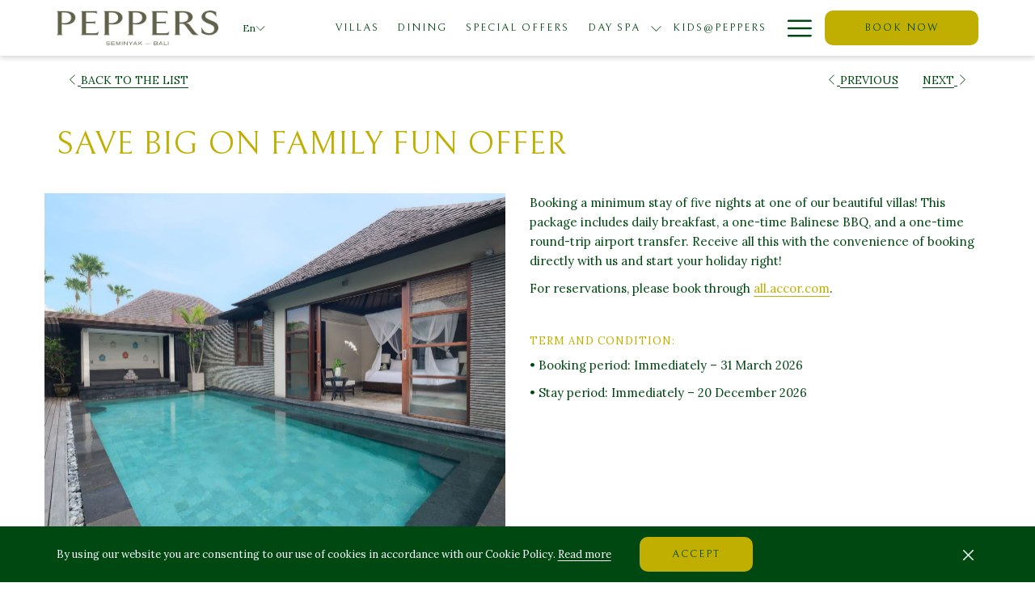

--- FILE ---
content_type: text/html; charset=UTF-8
request_url: https://www.peppersseminyak.com/special-offers/save-big-on-family-vacations?utm_source=little_steps_asia&utm_medium=banner&utm_campaign=Peppers_family_LSA&utm_id=Peppers_Family_LSA
body_size: 18715
content:
<!doctype html>
<html dir="ltr" lang="en" data-lang="" data-template="offer-detail" data-template-source="tc-theme">
<head>
<script>
	var galaxyInfo = {
		website_id: 4291,
        tvs: 0,
	    cms_id: 124737,
	    iso: "en_US",
	    local: "en",
	    traduction_id: 1,
	    env: "prod",
	    domain_unique_id: "39c8cc814f21204e2bafe7933e6f01c6",
	    proxy_url: "https://tc.galaxy.tf",
	    proxy_key: "c52328000e556cc035ec9cc1a1aac513",
	    proxy_url_lead: "https://tc.galaxy.tf/leads?key=c52328000e556cc035ec9cc1a1aac513&glx-website-id=4291&glx-trad-id=1",
	    proxy_user_pool_id: "",
	    item_previous:"26017",
	    item_current:"26019",
	    item_next_item:"30329",
	    item_count:"17",
	    auto_visibility_start: "",
	    auto_visibility_end: "",
	    visibility_redirect_url: "",
	    locales_theme:"/json/locale/4291/1/1",
	    live_website: true,
	    backstage: "https://www.travelclick-websolutions.com"
	}
	</script>
<script>var galaxyGMS=function(){var e;return{isUserLoggedIn:function(){try{var r=sessionStorage.getItem("gms_profil_data")||localStorage.getItem("gms_profil_data");return!!(r&&(e=JSON.parse(r))&&e.firstName&&e.timestamp&&45>(+new Date-e.timestamp)/1e3/60)}catch(e){return!1}},userTierKey:function(){if(this.isUserLoggedIn()){var r=e.levelName;if("string"==typeof r)return r.toLowerCase().replace(/ /g,"_")}return!1}}}();</script>

<link rel="preconnect" href="https://fonts.gstatic.com" crossorigin />
<link rel="preload" as="style" href="https://fonts.googleapis.com/css?family=Bellefair:400,400i,700,700i&display=swap&subset=latin,latin-ext"><link rel="stylesheet" href="https://fonts.googleapis.com/css?family=Bellefair:400,400i,700,700i&display=swap&subset=latin,latin-ext" media="print" onload="this.media='all'"><noscript><link rel="stylesheet" href="https://fonts.googleapis.com/css?family=Bellefair:400,400i,700,700i&display=swap&subset=latin,latin-ext"/></noscript>
<link rel="preload" as="style" href="https://fonts.googleapis.com/css?family=Lora:400,400i,700,700i&display=swap&subset=latin,latin-ext"><link rel="stylesheet" href="https://fonts.googleapis.com/css?family=Lora:400,400i,700,700i&display=swap&subset=latin,latin-ext" media="print" onload="this.media='all'"><noscript><link rel="stylesheet" href="https://fonts.googleapis.com/css?family=Lora:400,400i,700,700i&display=swap&subset=latin,latin-ext"/></noscript>
<link rel="preload" as="style" href="https://fonts.googleapis.com/css?family=Montserrat:400,400i,700,700i&display=swap&subset=latin,latin-ext"><link rel="stylesheet" href="https://fonts.googleapis.com/css?family=Montserrat:400,400i,700,700i&display=swap&subset=latin,latin-ext" media="print" onload="this.media='all'"><noscript><link rel="stylesheet" href="https://fonts.googleapis.com/css?family=Montserrat:400,400i,700,700i&display=swap&subset=latin,latin-ext"/></noscript>
<meta http-equiv="Content-Security-Policy" content="upgrade-insecure-requests">
<meta name="viewport" content="width=device-width, initial-scale=1.0, maximum-scale=2.0, user-scalable=1">
<link rel="stylesheet" href="/css/custom/4291/1/main/f879d814b207624f1d73f20f7b47bec9/main.css" data-theme-name="th1">
<script>
// Picture element HTML5 shiv
document.createElement( "picture" );
</script>
<script>var BIDnumber = '475056';</script>

<style>
  :root {
    --btn-animation-type: Instant;

    --hero-animation-type: ;
    --hero-animation-start: No animation;
    --hero-animation-slider: Fade out image;
    --hero-animation-slider-delay: 6000ms;
    --hero-animation-pages: Homepage;

    --on-scroll-animation: ;
    --on-scroll-animation-pages: Homepage;
  }
</style>
<style>
/* While loading */
glx-tc-lead-rate:not([data-state="ready"]) {
    opacity: 0.5;
    cursor: wait;
}
/* avoid content jumping after loading in case there is no fallback */
glx-tc-lead-rate-member-value,
glx-tc-lead-rate-value {
    &:empty::before {
        content: '\00a0'; /* &nbsp; equivalent to force taking space */
    }
}
/* If there is no rate or fallback, we hide the rate */
glx-tc-lead-rate[data-empty="true"] {
    display: none!important;
}
</style>


<!-- webcomponents for rates from proxy -->
<script type="module" src="/integration-tools/rate-components/public/rates-proxy.js?v1.3.0" ></script>


<link type="image/x-icon" href="https://image-tc.galaxy.tf/wipng-9feoyvimguqs6dt8huugrobdb/favicon.png" rel="shortcut icon"/>
<style> #footer-content {font-size: 12px; letter-spacing:1px;}.header__logo-wrapper img {max-width: 200px;}</style>
<title>Offer Details | Peppers Seminyak</title>
<meta name="description" content="" />
<meta name="keywords" content="" />
<meta property="og:site_name" content="Peppers Seminyak" />
<meta http-equiv="content-type" content="text/html; charset=UTF-8" />
<meta name="robots" content="index, follow" />
<meta name="google-site-verification" content="ITUSqZ-917f299gCZ6mVN3Yu9NYTS2KcAhdXsTqrtm0" />
<link rel="canonical" href="https://www.peppersseminyak.com/special-offers/save-big-on-family-vacations" />
<link rel="alternate" href="https://www.peppersseminyak.com/special-offers/save-big-on-family-vacations" hreflang="en" />
<link rel="alternate" href="https://www.peppersseminyak.com/id/penawaran-spesial/menghemat-untuk-liburan-keluarga" hreflang="id" />
<meta property="og:url" content="/special-offers/save-big-on-family-vacations" />
<meta property="og:title" content="Offer Details | Peppers Seminyak" />
<meta property="og:description" content="" />
<meta property="og:locale" content="en_US" />
<meta name="msvalidate.01" content="FC8DDDBA14DDD21A3DE6171B9064C163" />
<script type="application/ld+json">{"@context":"https:\/\/schema.org","@type":"BreadcrumbList","itemListElement":[{"@type":"ListItem","position":1,"item":{"@id":"https:\/\/www.peppersseminyak.com\/","name":"Home"}},{"@type":"ListItem","position":2,"item":{"@id":"https:\/\/www.peppersseminyak.com\/special-offers","name":"Special offers"}},{"@type":"ListItem","position":3,"item":{"@id":"https:\/\/www.peppersseminyak.com\/special-offers\/save-big-on-family-vacations","name":"Save big on family fun offer"}}]}</script>
<script type="application/ld+json">{"@context":"https:\/\/schema.org","@type":"Product","name":"Save Big on Family Fun Offer","description":"Welcome to the perfect family getaway! Enjoy family getaways with the special inclusions!","image":"https:\/\/image-tc.galaxy.tf\/wijpeg-g50wygqt9n9u2v6xutrhcyy9\/dj1s4723.jpg","offers":{"@type":"Offer","price":"0","priceCurrency":""}}</script>
<script>var websiteID = 4291;</script>
<script>var cms = 124737</script>
<script>var ts_roll_up_tracking = 'enabled';</script>
<script> var ts_analytics = {"booking_engine_hotel_id":"B3U5","hotel_bid":475056,"master_brand_bid":"","brand_bid":"","master_brand_chain_id":""}</script>
<script>
window.dataLayer = window.dataLayer || [];
var dl = {"pageLanguage":"en","tvs":"tvs_no","websiteLanguage":"en","pageSection":"not_applicable","pageSubSection":"not_applicable","contentGroup":"not_applicable","globalProduct":"web","event":"datalayer-first-render","productPurchased":"essentials","propertyWebsiteLanguages":2,"webHostname":"peppersseminyak.com","parentHostname":"not_applicable"};
				dl.loggedIn = galaxyGMS.isUserLoggedIn() ? "yes" : "no";
				dl.memberTier = galaxyGMS.userTierKey() ? galaxyGMS.userTierKey() : "null";
window.dataLayer.push(dl);
</script>
<script>(function(w,d,s,l,i){w[l]=w[l]||[];w[l].push({'gtm.start':
		new Date().getTime(),event:'gtm.js'});var f=d.getElementsByTagName(s)[0],
		j=d.createElement(s),dl=l!='dataLayer'?'&l='+l:'';j.async=true;j.src=
		'https://www.googletagmanager.com/gtm.js?id='+i+dl;f.parentNode.insertBefore(j,f);
		})(window,document,'script','dataLayer','GTM-TL2MM4B');
		</script>

<style>
/* For WYSIWYG content, CSS class are added to figure/images instead of relying only on inline style attribute. These images have the class "glx-cke5-image" added so we can target them safely. */
figure.image_resized.glx-cke5-image[style*="width"] img {
    width: 100%;
    height: auto;
}
</style>
<script>
				(function(w,d,s,l,i){w[l]=w[l]||[];w[l].push({'gtm.start':
				new Date().getTime(),event:'gtm.js'});var f=d.getElementsByTagName(s)[0],
				j=d.createElement(s),dl=l!='dataLayer'?'&l='+l:'';j.async=true;j.src=
				'https://www.googletagmanager.com/gtm.js?id='+i+dl;f.parentNode.insertBefore(j,f);
				})(window,document,'script','dataLayer','GTM-NFM8FM');
				</script>
<script>_dynamic_base = "https://dynamic.travelclick-websolutions.com"</script>
</head>
<body class="g_offer-detail no-js sticky-footer header1
     remove-level-three-navigation" 
   
   
>
<script>document.body.classList.remove("no-js");document.body.classList.add('js-loading');</script>
<script>
  var websiteGlobalVariables = {
    'rates': {
      'hideOldPrices': false
    }
  };

  // Set the CSS custom property dynamically
  document.documentElement.setAttribute(
    'data-hide-old-prices',
    websiteGlobalVariables.rates.hideOldPrices
);
</script>
<a href="#header-content" class="skip-main">Skip to navigation</a>

<a href="#site-content" class="skip-main">Skip to main content</a>

<a href="#footer-content" class="skip-main">Skip to footer</a>

<img id="tc-theme-svg-list" src="/integration/tc-theme/public/svg/svg-icons.svg" alt="Website's SVG icons" width="0" height="0"/>






<script>
  (function () {
      const initializeCookieConsent = () => {
        window.cookieconsent.initialise(
          {
            palette: {
              
                "popup": {
                  
                    "background": "#004812",
                  
                  
                    "text": "#FFFFFF",
                  
                  
                    "link": "#FFFFFF"
                  
                }
              
            },
            layout: "basic-close",
            "position": "bottom",
            window: [
              "<section aria-label='Cookie policy' aria-describedby='cookieconsent:desc' class='cc-window \{\{classes\}\}'>",
                "<div class='container'>",
                  "<div class='cc-window--container'>",
                    "\{\{children\}\}",
                  "</div>",
                "</div>",
              "</section>"
            ].join(''),
            elements: {
              close: '<button class="cc-close" aria-label="Dismiss cookie policy">\{\{close\}\}</button>',
              dismiss: '<button tabindex="0" role="button" class="cc-btn cc-dismiss btn btn-action">\{\{dismiss\}\}</button>',
              messagelink: [
                '<span id="cookieconsent:desc" class="cc-message">',
                  '\{\{message\}\}',
                  '<a tabindex="0" class="cc-link" href="\{\{href\}\}" \{\{target\}\} >',
                    '\{\{link\}\} ',
                  '</a>',
                '</span>'
              ].join(''),
            },
            content: {
              close: '<svg class="icon icon-cross" aria-hidden="true"><use href="#icon-cross"></use></svg>',
              
                message: "By using our website you are consenting to our use of cookies in accordance with our Cookie Policy.",
              
              
                link: "Read more",
              
              
                dismiss: "Accept",
              
              
            }
          },
          function(popup) {
            var handler = function(event) {
                // fixes voiceover interaction
                let userClicked = (event.type === 'click') && (event.button == '0');
                // if key <enter> or <space>
                let userPressedKey = (event.keyCode === 13 || event.keyCode === 32);

                if (userClicked || userPressedKey) this.click();
            };
            document.querySelector('.cc-dismiss').addEventListener('keyup', handler)
            document.querySelector('.cc-close').addEventListener('keyup', handler)
            document.querySelector('.cc-close').addEventListener('click', handler)
          }
        )
      };

      let script = document.createElement('script');
      script.src = "/integration/tc-theme/public/vendor/cookieconsent.min.js";
      script.addEventListener("load", () => {
        initializeCookieConsent();
      });
      document.body.append(script);
    })();
</script>
    <style>
        .id-9a80b8d67d0b64a7f6e296ceb37ec268 .dialog-close, .id-9a80b8d67d0b64a7f6e296ceb37ec268.m-popup {
            color: #000000;
        }
    </style>








  <script type="text/template" id="extension-zone-cs-container"></script>
<script>
  if(!window.hotelModule) {
    window.hotelModule = [];
  }
  window.hotelModule['id-1293d59d69871a1b331165a8a9382bb9'] = {
    url: '/json/search/1/1/hotels-dropdown-data.json'
  }
  window.headerMenu = {navItems: [{"url":"\/villas","current":"","name":"Villas","target":""},{"url":"\/dining","current":"","name":"Dining","target":""},{"url":"\/special-offers","current":"current","name":"Special Offers","target":""},{"url":"\/day-spa","current":"","name":"Day Spa","target":"","subpages":[{"url":"\/day-spa\/fitness-centre","current":"","name":"Fitness centre","target":""},{"url":"\/day-spa\/sauna-ice-bath","current":"","name":"Sauna & Ice Bath","target":""}]},{"url":"\/kids-at-peppers","current":"","name":"KIDS@PEPPERS","target":""},{"url":"\/conferences","current":"","name":"Conferences","target":""},{"url":"\/gallery","current":"","name":"Gallery","target":""},{"url":"\/weddings","current":"","name":"Weddings","target":""},{"url":"\/area-experiences","current":"","name":"Area Experiences","target":""},{"url":"\/contact","current":"","name":"Contact","target":""},{"url":"\/faq","current":"","name":"FAQ","target":""}]}
  window.headerConfigs = {
      headerId: 'id-1293d59d69871a1b331165a8a9382bb9',
      hrefLanguage: 'en',
      showSecondaryNavigation: false,
      showLevelThreeNavigation: false,
      secondaryNav: [
    {
      linkUrl:'/',
      linText: 'Home',
      linkTarget: false
    },
],
      logo: {
        link: '/',
        linkTarget: false,
        title: 'Back to the homepage',
        hasBackground: false,
        background: '#FFFFFF',
        hasScrollLogo: true,
        scrollLogo: 'https://image-tc.galaxy.tf/wijpeg-7spkut2mf7a6m4sqstvm1b5qq/ps-logo-eucalyptus-page-0001.jpg?width=500',
        scrollLogoAlt: '',
        hasMobileLogo: false,
        mobileLogo: '',
        logo:'https://image-tc.galaxy.tf/wipng-7b0yp7k5gncznl4w01n9u4vo8/ps-logo-white1.png?width=500',
        logoAlt: '',
        additionalLanguagesLogosSettings: {
          isEnabled: false,
          hasLogo: false,
          logo: '',
          hasScrollLogo: true,
          scrollLogo: '',
          scrollLogoAlt: '',
          hasMobileLogo: false,
          mobileLogo: '',
          hasBackground: false,
          background: '',
        },
      },
      showLanguageSwitcher: true,
      languageSwitcher: {
  
    languageCount: '2',
    currentLanguage: 'English',
    currentLanguageShort: 'en',
    languages: [
              {
          url: '/id/penawaran-spesial/menghemat-untuk-liburan-keluarga ',
          local: 'id',
          full: 'Bahasa Indonesia',
          short: 'id',
        },
          ]
  
},
      showCurrencySwitcher: true,
      hasPhoneNumber: false,
      phoneNumber: '',
      phoneNumberSanitized: '',
      phoneNumberLabel: '',
      hasSubpages: true,
      maxNavItems:'8',
      hamburgerIconColor: '',
      bookNowLabel: 'Book now',
      dropShadowOnScroll: true,
      headerMenu:{ navItems:'' },
      gmsHeaderDropdown: {},
      hotelDropdownConfig:{
        crossWebsiteLinking: false,
        homeLink: '',
        homeLinkLabel: ``,
        homeIcon: false,
        customHomeIcon: '',
        groupHotelsDropdowns: '',
        defaultHotel: ``,
        uncategorisedHotel: ``,
      },
      locales: {
        showSubMenuFor:'show submenu for ',
        moreLink:'More link',
        mainNavigation:'main navigation',
        opensBookingMask:'opens booking mask',
        closeBookingMask:'close booking mask',
        closeMoreMenu:'close more menu',
        backToTheMenu:'back to the menus',
        gms_helloUser:'Hello,',
        gms_signOut:'Sign Out',
        gms_point: 'Point',
        gms_points: 'Points',
        gms_night:'Night',
        gms_nights:'Nights',
        gms_stay:'Stay',
        gms_stays:'Stays',
        call_us:'call us at',
        menu:'Menu'
      }  
    }
</script>
<div id="header-one" class="header-one header-logo-alts" data-scroll-logo-alt="Peppers Seminyak Logo" data-logo-alt="Peppers Seminyak Logo" >
  <header-one></header-one>
</div>
 
   

<!-- BM CORE SETTING EXAMPLE -->
<script>
  const calendarSettings = {
  
    displayDateFormat:"MM/DD/YYYY",
    isLargeLayout: true,
  
  siteLanguage: 'en',
  firstDayOfTheWeek: 0,
  monthsToShow: 1,
  showDaysInNextAndPreviousMonths: false,
  
    minimumDaysOfStay: 1,
    minimumDaysOfStayDefault: 1,
    minimumDaysOfStaySecondary: 1,
    minimumDaysOfStayDefaultSecondary: 1,
    useMinimumDaysOfStaySecondary: false,
  
  useDefaultArrows: false,
  arrowsCustomClass: {
    prev: 'icon icon-arrow-left',
    next: 'icon icon-arrow-right',
  },
  checkIn: {
    field: 'bm-checkin-input',
    trigger: 'bm-checkin-trigger',
    container: 'bm-calendars',
  },
  checkOut:{
    field: 'bm-checkout-input',
    trigger: 'bm-checkout-trigger',
    container: 'bm-calendars',
  },
  flexibleDates: {
    enabled: false,
    field: 'flexible-dates-input',
    content: 'My dates are flexible',
    checkedMark: '<svg class="icon icon-arrow-bottom"><use href="#icon-check"></use></svg>'
  },
  ratesInCalendar: {
    enabled: false,
    device: 'desktop',
    dailyRatesData: [],
    indicatorColor: '',
    customCalendar: {
      calendarContainer: 'bm-rates-calendar',
      monthsContainer: 'bm-rates-calendar-months',
      monthsTrigger: 'bm-rates-month-trigger',
      daysContainer: 'bm-rates-calendar-days',
      daysTigger: 'bm-rates-calendar-days',
      applyTigger: 'bm-rate-calendar-apply',
      closeTigger: 'bm-rate-calendar-close',
    },
    indicatorLabel: "Lowest available rate",
    rateLabel: "Rates from ",
    backBtnLabel: "Go back",
    monthSelectorLabel: "Select your dates",
    applyBtnLabel: "Apply dates",
  },
  wcag: {
    selectedCheckInDate: "Selected check in date is",
    selectedCheckOutDate: "Selected check out date is",
    selectedCheckInDateText: "This button opens the calendar to select check in date.",
    selectedCheckOutDateText: "This button opens the calendar to select check out date.",
    selected: "Selected",
    checkInLiveRegionId: 'checkin-region',
    checkOutLiveRegionId: 'checkout-region',
    incorrectDateFormatEntered: "Incorrect date format used, please use date format",
    minimumDaysOfStay: "Minimum Night Stay",
    calendarExpanded: "Calendar Expanded",
  },
  labels: {
    previousMonth: "Previous Month",
    nextMonth: "Next Month",
  }
};
  const bm_core_settings = {
  dataContainer: 'bm-app',
  container: 'bm-box-wrapper',

  startingDate: '2021-04-07',

  calendars: calendarSettings,
  leadRates: {
    showRates:  1 ,
    showStrikeThroughRate: false,
    displayPrice: 'lead-rates-price',
    bestRateLogo: {
      enabled: false,
      logo: "",
      fallbackText: "Best Rate Guarantee"
    } 
  },
  wcag: {
    bookNow:{
      id: 'booking-mask-submit',
      opensInANewTab: "opens in a new tab"
    }
  },

  saveBookingSession:  false ,
  website: {
  hotelTypeId: '3',
  booking_engine_hotel_id: 'B3U5',
  booking_mask_url: 'https://all.accor.com/lien_externe.svlt?sourceid=hotelwebsiteB3U5&destination=B3U5&goto=rech_resa',
  booking_engine_provider_id:  '23' ,
  second_booking_engine_provider_id: '0',
  second_booking_engine_hotel_id: '0',
  second_booking_engine_url: '',
  second_booking_mask_url: '',
  hasFamilyPricing: false,
  be_open_in_new_tab: true ,
  
    hotels:[]
  
},


module: 'hotel',
id: '4237',

};
  const bm_ui_settings = {
  dataContainer: 'bm-app',
container: 'bm-box-wrapper',
containers: {
  'header1': {
    vertical: { 
      base: '#bm-hero-container',
      noHero: '#no-hero',
      collapsed: '#bm-collapsed-wrapper',
      triggers: '.bm-collapsed-wrapper'
    }, 
    horizontal: {
      base: '#bm-horizontal-hero',
      belowHero: '#bm-horizontal-below-hero',
      noHero: '#no-hero',
      collapsed: '#bm-collapsed-horizontal-wrapper',
      triggers: '.bm-collapsed-wrapper'
    },
    'area-search': {
      base: '#bm-horizontal-hero',
      belowHero: '#bm-horizontal-below-hero',
      noHero: '#no-hero',
      collapsed: '#bm-collapsed-horizontal-wrapper',
      triggers: '.bm-collapsed-wrapper'
    },
    'horizontal-hotel-plus-air': {
      base: '#bm-horizontal-hero',
      belowHero: '#bm-horizontal-below-hero',
      noHero: '#no-hero',
      collapsed: '#bm-collapsed-horizontal-wrapper',
      triggers: '.bm-collapsed-wrapper'
    }
  },
  'header2': {
    vertical: { 
      base: '#bm-vertical-base',
      noHero: '#no-hero',
      collapsed: '#bm-vertical-base',
      triggers: '.bm-collapsed-wrapper'
    }, 
    horizontal: {
      base: '#bm-horizontal-hero',
      belowHero: '#bm-horizontal-below-hero',
      noHero: '#no-hero',
      collapsed: '#bm-collapsed-horizontal-wrapper',
      triggers: '.bm-collapsed-wrapper'
    },
    'area-search': {
      base: '#bm-horizontal-hero',
      belowHero: '#bm-horizontal-below-hero',
      noHero: '#no-hero',
      collapsed: '#bm-collapsed-horizontal-wrapper',
      triggers: '.bm-collapsed-wrapper'
    },
    'horizontal-hotel-plus-air': {
      base: '#bm-horizontal-hero',
      belowHero: '#bm-horizontal-below-hero',
      noHero: '#no-hero',
      collapsed: '#bm-collapsed-horizontal-wrapper',
      triggers: '.bm-collapsed-wrapper'
    }
  },
  'headerAdvanced': {
    vertical: { 
      base: '#bm-hero-container',
      noHero: '#no-hero',
      collapsed: '#bm-collapsed-wrapper',
      triggers: '.bm-collapsed-wrapper'
    }, 
    horizontal: {
      base: '#bm-horizontal-hero',
      belowHero: '#bm-horizontal-below-hero',
      noHero: '#no-hero',
      collapsed: '#bm-collapsed-horizontal-wrapper',
      triggers: '.bm-collapsed-wrapper'
    },
    'area-search': {
      base: '#bm-horizontal-hero',
      belowHero: '#bm-horizontal-below-hero',
      noHero: '#no-hero',
      collapsed: '#bm-collapsed-horizontal-wrapper',
      triggers: '.bm-collapsed-wrapper'
    },
    'horizontal-hotel-plus-air': {
      base: '#bm-horizontal-hero',
      belowHero: '#bm-horizontal-below-hero',
      noHero: '#no-hero',
      collapsed: '#bm-collapsed-horizontal-wrapper',
      triggers: '.bm-collapsed-wrapper'
    }
  },
},
hero: {
  container: 'm-hero',
  typeShort: 'm-hero_short'
},
//area-search
areaSearch: {
  enabled: false,
  URL: '',
  URLTarget: '',
  sortResultsBy: '',
  helperText: false,
  locationFieldSearch: false,
  disableCountrySearch: false,
  disableRegionSearch: false,
  disableCitySearch: false,
  disablePoiSearch: false,
  disableSearchIcons: false,
  enableAllDestinationSearch: false,
  hideCounterPerLevel: false,
  hideSecondaryInfomation: false,
  promocodePopUp: {
    container: 'bm-as-promocode-popup',
    trigger: 'bm-as-promocode-trigger',
    mobileClose: 'bm-as-promocode-close',
    mobileSaveChanges: 'bm-as-promocode-save-changes',
  }
},
roomPopUp: {
  enabled: 
    
      true
    ,
  cmsShowChildrenAges:  false ,
  container: 'bm-pu-room-options',
  roomContainer: 'bm-pu__rooms-container',
  roomsSelector: 'js-as-room',
  roomNumber: 'js-room-number',
  childAgesContainer: 'js-room-child-ages',
  infantAgesContainer: 'js-room-infant-ages',
  trigger: 'bm-pu-room-trigger',
  triggerGuestCount: 'guest_count',
  triggerGuestLabel: 'guest_label',
  triggerAdultCount: 'adult_count',
  triggerAdultLabel: 'adult_label',
  triggerChildrenCount: 'children_count',
  triggerChildrenLabel: 'children_label',
  triggerRoomCount: 'room_count',
  triggerRoomLabel: 'room_label',
  mobileClose: 'bm-pu-room-close',
  mobileSaveChanges: 'bm-pu-room-save-changes',
  selectRoomLabel: "This button opens the room selector.",
  addRoom: 'add-room',
  removeRoom: 'subtract-room',
  trashRoom: 'bm-pu__room-remove',
  roomCounter: 'bm-pu-room-counter',
  adultSelector: 'bmadults',
  childSelector: 'bm-children',
  infantSelector: 'bm-infants',
  labels: {
    roomOptionsSaveChanges: "Save Changes",
    roomSingular: "Room",
    roomPlural: "Rooms",
    guestSingular: "Guest",
    guestPlural: "Guests",
    labelAdults: "Adults",
    labelChildren: "Children",
    childAgeInformation: "< 11 years old",
    infantAgeInformation: "< 2 years old",
    selectYourOccupancy: "Select your occupancy",
    addRoom: "Add Room",
    removeRoom: "Subtract Room",
    occupancy: "Occupancy",
  }
},
// button only
buttonOnly: {
  enabled: false,
  URL: '',
  URLTarget: '',
  buttonClass: ''
},
//book  now buttons
bookNow: {
  mobile: {
    open: 'js-trigger-open-collapse',
    openLabel: "Book now",
    close: 'js-trigger-close-collapse',
    closeLabel: "close"
  },
  desktop: {
    id: 'booking-mask-submit',
    label: "Book now",
    open: 'js-trigger-open-collapse',
    openLabel: "Book now",
    close: 'js-trigger-close-collapse',
    closeLabel: "close"
  }
},
// layout
layout: 'vertical',
fullyExpanded: false,
horizontalIsFullWidth: false,
isSticky: false,
position: 'right',
collapsed: 'opened',
collapsePosition: 'in-line',
//check in/out labels
checkInLabel: "Check In",
checkOutLabel: "Check Out",
requiredFieldsLocal: "* Fields Required",
headerType: null,
  //calendars information shared with core
  calendars: calendarSettings,
  //hotel select
hotelSelect: 'booking-mask-hotel',
hotelSelectWrapper: 'booking-mask-hotel-wrapper',
selectHotelLabel: "Select hotel",
selectHotelPlaceHolder: "Select hotel placeholder",
showNumberOfHotels: false,
hotelSelectRequired: false,
showHotelCountry: false,
//rooms
showRooms: true,
rooms: {
  id:'bm-rooms',
  min: '1',
  max: '10',
  defaultValue: "1",
  label: "Rooms",
  required: false
},

//adults 
showAdults: true,
adults: {
  id:'bmadults',
  min: '1',
  max: '10',
  defaultValue: "1",
  label: "Adults",
  required: false
},

//children
showChildren: true,
children: {
  id:'bm-children',
  min: '0',
  max: '10',
  defaultValue: '0' || 0 ,
  label: "Children",
  required: false,
  disabled: false
},
childAges: {
  id:'bm-childAges',
  min: 0,
  max: 12,
  defaultValue:  0 ,
  label: "Child age by Check-in",
  required: false,
  infantEnabled: true
},

//infants
showInfants:  true ,
infants: {
  id: 'bm-infants',
  min: '0',
  max: '2',
  defaultValue: '' || 0,
  label: "Infants",
  required: false,
  disabled: false
},
infantAges: {
  id: 'bm-infantAges',
  min: 0,
  max: 1,
  defaultValue:  0 ,
  label: "Infants age by Check-in",
  required: false
},
//hotel + air
showHotelAir: false,
hotelAir: {
  preselectHotelAir: false,
  hotelId:'hotel-only-btn',
  airId:'hotel-air-btn',
  srLabel: "Select booking type",
  hotelLabel: "Hotel",
  airLabel: "Hotel + Air",
  departureCityLabel: "Departure city",
  departureLoadingText: "Searching",
  departureCityWrapperId: 'departure-city-wrapper',
  departureCityId: 'departure-city',
  trigger: 'hotel-air___btn',
  triggerHotelAir: '#hotel-air-btn',
  required: true
},

showRates: true,
showRetailRates: !websiteGlobalVariables.rates.hideOldPrices,
leadRates: {
  defaultRate: "Make a reservation",
  rate: '',
  label: "Best rates from",
  opensInANewTab: "opens in a new tab",
  
    customRatesURL: false,
    URL: 'https://all.accor.com/lien_externe.svlt?sourceid=hotelwebsiteB3U5&destination=B3U5&goto=rech_resa',
  
  bestRateLogo: {
    enabled: false,
    logo: "",
    fallbackText: "Best Rate Guarantee"
  } ,
  iHotelierConfig: '',
  locales: {
    loadingText: "Loading",
    ratesFrom: "Rates from "
  }
},
  showModifyLink:  0 ,
modify: {
  id:'modifyBooking',
  bookingMaskURL: 'https://all.accor.com/lien_externe.svlt?sourceid=hotelwebsiteB3U5&destination=B3U5&goto=rech_resa',
  bookingEngineURL: 'https://all.accor.com/lien_externe.svlt?sourceid=hotelwebsiteB3U5&destination=B3U5&goto=rech_resa',
  text: {
    modifyBooking: "Modify Booking",
    openPopup: "Opens modify booking window",
    closePopup: "Close modify booking window",
    enterReservationNumber: "Please, enter your reservation number.",
    reservationNumber: "Reservation number",
    submitReservationNumber: "Submit reservation number",
    required: "required",
    allFieldsAreRequired: "(All fields are required)",
    opensInANewTab: "opens in a new tab",
    submit:  "Submit",
    selecHotel: "Select hotel"
  }
},
  //promocode

    hasPromocode: true,
    promocodeId: 'booking-mask-promocode',
    multiPromocodeValueInput: 'js-bm-source-promocode-value',
    multiPromocodeTypeInput: 'js-bm-source-promocode-name',
    multiPromocodeRealInput: 'js-bm-fill-promocode',
    
    
    
    
    
    numberOfPromoCodes: 1,
    promocodeWCAG: {
        gotACode: "Got a promocode?",
        openPromocode: "Opens promocode window",
        enterYourPromo: "Enter your promocode",
        clearPromocode: "Clear promocode",
        closePromocodeWindow: "Close promocode window",
        addYourCode: "Add your code",
        selectCodeType: "Select code type",
        enterYourPromo: "Enter your promocode",
        applyPromocode: "Apply promocode",
        addPromo: "Add",
        promocodeWindowDescription: "This window allows you to enter one of the available types of promocodes",
    },



showPromo:  1 ,

  promoCode: {
    label: "Promocode",
    labelPlaceholder: "Promocode",
    promocodeType: 'discount',
    hasDefaultValue:  false ,
    defaultValue: "",
  },


showTravelAgencyPromo:  0 ,


showGroupPromo:  0 ,


showRateAccessCorporatePromo:  0 ,

  website: {
  hotelTypeId: '3',
  booking_engine_hotel_id: 'B3U5',
  booking_mask_url: 'https://all.accor.com/lien_externe.svlt?sourceid=hotelwebsiteB3U5&destination=B3U5&goto=rech_resa',
  booking_engine_provider_id:  '23' ,
  second_booking_engine_provider_id: '0',
  second_booking_engine_hotel_id: '0',
  second_booking_engine_url: '',
  second_booking_mask_url: '',
  hasFamilyPricing: false,
  be_open_in_new_tab: true ,
  
    hotels:[]
  
},


module: 'hotel',
id: '4237',

}
  bm_ui_settings.areaSearch.labels = {
    searchHint: 'Please enter 3 or more characters',
    noResultsFound: 'No results found',
    locationSearchLabel: '',
    locationSearchPlaceholder: '',
    asCalendarMonthPlaceholder: 'month label',
    bestRateGuaranteeLabel: '',
    specialCode: 'Special Code',
    codeType: 'Code Type',
    code: 'Code',
    applyCode: 'Apply Code',
    searchDropDownDescription: 'Search location or property',
    searchBMInAreaSearchPage: 'ASM Search',
    updateBMInAreaSearchPage: 'Update',
};

</script>





  
  
    
    
    
  




  


<!-- BM DATA ATTR EXAMPLE -->
<div id="bm-app"
  data-booking-mask-type="bmvt2-right" 
  data-mobile-booking-mask-type="bmco2" 
></div>





<script>
    var paginationData = {
        currentItem: "26019",
        jsonList: "/json/search/1/1/pagination-offer.json",
        ariaLabel: "Read more about"
    }
</script>
<div id="main-content" role="main">
    




<div id="no-hero" class="no-hero"></div>



  
    
  
  

  
  



<script>
  if(!window.heroConfigs) {
    window.heroConfigs = {};
  }
  window.heroConfigs.isHeroAvailable = false;
</script>
  

  <div class="js-hero-list" id="hero-list-app-id-6b507e6d4f497a7fbda465b19adbb889">
    <div id="m-hero-skeleton" 
      class="m-hero-skeleton skeleton-loader 
      short-size
       
      bmvt-right header1"
    >
      <div class="skeleton-hero-image"></div>
    </div>
    <hero-list-app
      :configs="{
        blockId: 'id-6b507e6d4f497a7fbda465b19adbb889',
        heroType: 'Short hero',
        unitMediaValue: '',
        noCroppingBg: '',
        noCroppingBgImg: '',
        noCroppingBgColor: '#fff',
        showBreadcrumb: '1',
        videoControl: '0',
        heroVideoControl:{ 
          autoStop: '0',
          autoStopTime: '5',
          hideIcon: '0',
          hideLocale: '0',
          locale: {
            play: 'Play video',
            pause: 'Pause video',
          }
        },
        scrollConfig:{
          showScrollFunction: '',
          scrollAnimation: '',
          scrollClickFunction: '0',
          scrollText: '',
          scrollTextColor: '',
          scrollColor: ''
        },
        styles:{
          scrollLogo: '',
          verticalAlignment: 'center',
          verticalAlignmentMobile: 'center',
          headerOverlay: '',
          headerOverlayColor: 'rgba(0, 0, 0, 0.5)',
          gradientHeight: '200',
          marginBottom: '30',
          textAlignment: 'center',
          sliderAutoplay: '0',
        },
        locales:{
          playVideo: 'Play video',
          pauseVideo: 'Pause video',
        }
      }">
    </hero-list-app>
  </div>
          
      
        <script>
          if(!window.heroSliderItemList) {
            window.heroSliderItemList = [];
          }
  
      </script>    
          



      <nav class="breadcrumb-container" aria-label="breadcrumb" role="navigation">
  <div class="container">
    <ol class="m-breadcrumb">
              <li class="m-breadcrumb--item">
          <a class="m-breadcrumb--link" href="/">Home</a>
        </li>
              <li class="m-breadcrumb--item">
          <a class="m-breadcrumb--link" href="/special-offers">Special Offers</a>
        </li>
              <li class="m-breadcrumb--item">
          <a class="m-breadcrumb--link" href="/special-offers/save-big-on-family-vacations">Save Big on Family Fun Offer</a>
        </li>
          </ol>
  </div>
</nav> 
        <div id="site-content">
            <div class="container p-room js-module-item js-module-offers-pagination">
                                    <nav class="module-nav " data-position="top">
    <div class="row">
        <div class="col-sm-6 module-nav__col pull-right-rtl">
            <div class="module-nav__group">
                    <a href=""  class="module-nav__item">
                    <svg class="icon icon-arrow-left" aria-hidden="true"><use href="#icon-arrow-left"></use></svg>
                    <span class="icon__text">Back to the list</span>
                    
                </a>
            </div>
        </div>
        
        <div class="col-sm-6 module-nav__col">
            <div class="module-nav__group module-nav__group--prev-next">
                <a href="/special-offers/befit-peppers" class="module-nav__item prev">
                    <svg class="icon icon-arrow-left" aria-hidden="true"><use href="#icon-arrow-left"></use></svg>
                    <span class="icon__text">Previous</span>
                </a>
                <a href="/special-offers/floating-fitness" class="module-nav__item next">
                    <span class="icon__text">Next</span>
                    <svg class="icon icon-arrow-right" aria-hidden="true"><use href="#icon-arrow-right"></use></svg>
                </a>
            </div>
        </div>
        
    </div>
</nav>

                                <hgroup>
                    <h1 class="h1 js-module-title">Save Big on Family Fun Offer</h1>
                                                        </hgroup>
                <div class="row m-content-object--row ">
                                        <div class="m-content-object--col">
                        

<div class="js-slider__wrapper id-1293d59d69871a1b331165a8a9382bb9">
    
    <div class="cms-radius cms-border" style="border-radius:px">
        <div class="ratio-4-3-slider js-slider" data-pagination="true">
                        
            <div class="ratio-4-3">
                <div class="ratio-content">
                    <picture>
                        <img srcset="https://image-tc.galaxy.tf/wijpeg-g50wygqt9n9u2v6xutrhcyy9/dj1s4723_standard.jpg?crop=0%2C0%2C2000%2C1500&width=381 381w,
                                https://image-tc.galaxy.tf/wijpeg-g50wygqt9n9u2v6xutrhcyy9/dj1s4723_standard.jpg?crop=0%2C0%2C2000%2C1500&width=928 928w,
                                https://image-tc.galaxy.tf/wijpeg-g50wygqt9n9u2v6xutrhcyy9/dj1s4723_standard.jpg?crop=0%2C0%2C2000%2C1500&width=1140 1140w"
                            sizes= "(max-width: 767px) 381px,
                                (max-width: 1199px) 928px,
                                (min-width: 1200px) 1140px"
                                data-lazy="https://image-tc.galaxy.tf/wijpeg-g50wygqt9n9u2v6xutrhcyy9/dj1s4723_standard.jpg?crop=0%2C0%2C2000%2C1500"
                                src="[data-uri]"
                                alt="">
                    </picture>
                </div>
            </div>
            
                    </div>
    </div>
    <div class="room-slider-footer clearfix">
        <div class="pull-left">
            
        </div>
        <div class="pull-right">
            <div class="js-slider__insert-grouped-actions"></div>
        </div>
    </div>
</div>

                    </div>
                        
                    <div class="m-content-object--col">
                        <div class="">
                            <div class="">
                                <div class="m-content-object--content has-rsp-read-more cms-html-var">
                                    <p>Booking a minimum stay of five nights at one of our beautiful villas! This package includes daily breakfast, a one-time Balinese BBQ, and a one-time round-trip airport transfer. Receive all this with the convenience of booking directly with us and start your holiday right!&nbsp;</p>

<p>For reservations, please book through <a href="https://all.accor.com/hotel/B3U5/index.en.shtml">all.accor.com</a>.</p>

<p>&nbsp;</p>

<h5>Term and condition:</h5>

<p>&bull; Booking period: Immediately &ndash; 31 March 2026</p>

<p>&bull; Stay period:&nbsp;Immediately &ndash; 20 December 2026</p>

                                                                    </div>
                            </div>
    
                                                        <div>
                                <div class="m-content-object--footer info-price">
                                                                                                                                                                                    </div>
                            </div>
                                                    </div>
                                            </div>
                </div>
                            </div>
            
            
               
            




<style>
        .id-3ed9e045bf2a386b26b209930d7e34a3.rooms-offers-rotator {
          padding-top: 60px;    padding-bottom: 120px;    }
      </style>

<div
  class="stripe-default-padding id-3ed9e045bf2a386b26b209930d7e34a3 rooms-offers-rotator 
    cms-background"
  style="background-image: url('https://image-tc.galaxy.tf/wipng-ipken68pzr3l0q2t9kml4822/leaves-background-design.png?width=1920');
        "
  data-module="offer"
  data-website-item-type="3"
  data-limit=""
  data-featured="0"
>
  <div class="container">
    <!-- Since this has different variables from intro-text.html 
I am keeping this partial until all the other blocks in tc-theme is changed to vue
This seems like the cleanest way. Once they are changed to vue these partials can be deleted
-->
<script>
    if(!window.introduction) {
        window.introduction = [];
    }
    window.introduction['id-3ed9e045bf2a386b26b209930d7e34a3'] = {
        intro: {
            enabled: true,
            blockWidth: '100',
            title: `More Offers`,
            subTitle: ``,
            content: ``,
            textColor: '#004812',
            textAlign: 'center',
            link: {
                enabled: false,
                title: `Read More`,
                url: '',
                urlTarget: false
            },
            btn: {
                enabled: true,
                title: `View all offers`,
                url: '/special-offers',
                urlTarget: false,
                style: 'Ghost'
            }
        }
    };
</script>

<div id="id-3ed9e045bf2a386b26b209930d7e34a3" class="introduction-vue vue-container">
    <introduction-app
        :block-id="'id-3ed9e045bf2a386b26b209930d7e34a3'"
        :locales="{
            opensInNewTab: `opens in a new tab`
        }"
    />
</div>

    <div 
      class="js-slider__wrapper slider--with-radius cms-radius rotator-box-slider 
                        " 
      style="background-color: #FFFFFF;"
      data-text-alignment="center"
    >
      <span class="sr-only">Slideshow</span>
      <div 
        class="js-slider slider--align-top" 
        data-pagination="true" 
        data-autoplay="true" 
        aria-live="polite" 
        id="rotator-id-3ed9e045bf2a386b26b209930d7e34a3"
      >
                <div class="rotator-box-item" data-id="45105">
            <div class="rotator-col rotator-box-item__media-col ratio-4-3">
  <div class="ratio-content">
          <picture>
          <img 
            loading="lazy"
            srcset="https://image-tc.galaxy.tf/wijpeg-ka9ae8q528kpe09aiiyisjat/dj1s5514_standard.jpg?crop=0%2C0%2C1239%2C929&width=390 390w,
                    https://image-tc.galaxy.tf/wijpeg-ka9ae8q528kpe09aiiyisjat/dj1s5514_standard.jpg?crop=0%2C0%2C1239%2C929&width=700 700w,
                    https://image-tc.galaxy.tf/wijpeg-ka9ae8q528kpe09aiiyisjat/dj1s5514_standard.jpg?crop=0%2C0%2C1239%2C929&width=560 560w"
            sizes="(max-width: 767px) 390px,
                    (max-width: 1199px) 700px,
                    (min-width: 1200px) 560px"
            src="https://image-tc.galaxy.tf/wijpeg-ka9ae8q528kpe09aiiyisjat/dj1s5514_standard.jpg?crop=0%2C0%2C1239%2C929"
            alt=""
          >
      </picture>
      </div>
</div>
        
<div class="rotator-col rotator-box-item__content-col rotator-box-item__content js-module-item">
  <h4 
    class="h3 stripe__title cms-custom-color-child js-module-title 
      ">
    INDULGENCE PACKAGE  </h4>
    <div 
    class="stripe__text cms-html-var 
            clip-it" 
              data-clip="224"
        data-clip-max-lines="4"
        data-clip-html="true"
        data-clip-height=".rotator-box-item__content"
        data-clip-height-wrapper=".rotator-box-item"
          >
    <p>Take advantage of our BEST DEAL for your vacation in Bali with our Indulgence Package!</p>
  </div>
  <div 
    class="stripe__actions 
      ">
    <div>
              <a 
          href="/special-offers/indulgence-package"
          class="more-link custom-link-color"
          aria-label="Read more about INDULGENCE PACKAGE"
        >Read more</a>
          </div>
  </div>
            <div 
  class="stripe__book-now info-price info-price--twolines 
    " 
  data-id="45105">
  <div class="rotator-box-lead-rates-wrapper">
  
    
      
        <div class="lead-rates cms-custom-color-child">Rates from  <span class="lead-rates-price"></span></div>
      
    
  
  
    
      <a
        href="https://all.accor.com/ssr/app/accor/rates/B3U5/index.en.shtml?compositions=1&stayplus=false&snu=false&accessibleRooms=false&hideWDR=false&hideHotelDetails=false"
        class="btn btn-action
"
        target="_blank"
        aria-label="Book now for INDULGENCE PACKAGE 
         Book now 
        opens in a new tab"
      >
       Book now
      </a>
    
  
  </div>
</div>
      </div>
    </div>
        <div class="rotator-box-item" data-id="26015">
            <div class="rotator-col rotator-box-item__media-col ratio-4-3">
  <div class="ratio-content">
          <picture>
          <img 
            loading="lazy"
            srcset="https://image-tc.galaxy.tf/wijpeg-6fgdf2wkno3qu9b51770y9ppt/gfdd2745_standard.jpg?crop=0%2C0%2C2000%2C1500&width=390 390w,
                    https://image-tc.galaxy.tf/wijpeg-6fgdf2wkno3qu9b51770y9ppt/gfdd2745_standard.jpg?crop=0%2C0%2C2000%2C1500&width=700 700w,
                    https://image-tc.galaxy.tf/wijpeg-6fgdf2wkno3qu9b51770y9ppt/gfdd2745_standard.jpg?crop=0%2C0%2C2000%2C1500&width=560 560w"
            sizes="(max-width: 767px) 390px,
                    (max-width: 1199px) 700px,
                    (min-width: 1200px) 560px"
            src="https://image-tc.galaxy.tf/wijpeg-6fgdf2wkno3qu9b51770y9ppt/gfdd2745_standard.jpg?crop=0%2C0%2C2000%2C1500"
            alt="Evening shot of a luxurious private villa pool deck with loungers and a thatched-roof gazebo at Peppers Seminyak"
          >
      </picture>
      </div>
</div>
        
<div class="rotator-col rotator-box-item__content-col rotator-box-item__content js-module-item">
  <h4 
    class="h3 stripe__title cms-custom-color-child js-module-title 
      ">
    STAY LONGER AND SAVE  </h4>
    <div 
    class="stripe__text cms-html-var 
            clip-it" 
              data-clip="224"
        data-clip-max-lines="4"
        data-clip-html="true"
        data-clip-height=".rotator-box-item__content"
        data-clip-height-wrapper=".rotator-box-item"
          >
    <p>Want the best savings for your next&nbsp;holiday? Book in advance to save big up to 20% off!</p>
  </div>
  <div 
    class="stripe__actions 
      ">
    <div>
              <a 
          href="/special-offers/advance-saver"
          class="more-link custom-link-color"
          aria-label="Read more about STAY LONGER AND SAVE"
        >Read more</a>
          </div>
  </div>
            <div 
  class="stripe__book-now info-price info-price--twolines 
    " 
  data-id="26015">
  <div class="rotator-box-lead-rates-wrapper">
  
    
      
        <div class="lead-rates cms-custom-color-child">Rates from  <span class="lead-rates-price"></span></div>
      
    
  
  
    
      <a
        href="https://all.accor.com/ssr/app/accor/rates/B3U5/index.en.shtml?compositions=1&stayplus=false&snu=false&accessibleRooms=false&hideWDR=false&hideHotelDetails=false"
        class="btn btn-action
"
        target="_blank"
        aria-label="Book now for STAY LONGER AND SAVE 
         Book now 
        opens in a new tab"
      >
       Book now
      </a>
    
  
  </div>
</div>
      </div>
    </div>
        <div class="rotator-box-item" data-id="26017">
            <div class="rotator-col rotator-box-item__media-col ratio-4-3">
  <div class="ratio-content">
          <picture>
          <img 
            loading="lazy"
            srcset="https://image-tc.galaxy.tf/wijpeg-cw11381fgbcjk1vog54inbilx/website-banner-foreveryyou-destinations-1600x900-en_standard.jpg?crop=200%2C0%2C1200%2C900&width=390 390w,
                    https://image-tc.galaxy.tf/wijpeg-cw11381fgbcjk1vog54inbilx/website-banner-foreveryyou-destinations-1600x900-en_standard.jpg?crop=200%2C0%2C1200%2C900&width=700 700w,
                    https://image-tc.galaxy.tf/wijpeg-cw11381fgbcjk1vog54inbilx/website-banner-foreveryyou-destinations-1600x900-en_standard.jpg?crop=200%2C0%2C1200%2C900&width=560 560w"
            sizes="(max-width: 767px) 390px,
                    (max-width: 1199px) 700px,
                    (min-width: 1200px) 560px"
            src="https://image-tc.galaxy.tf/wijpeg-cw11381fgbcjk1vog54inbilx/website-banner-foreveryyou-destinations-1600x900-en_standard.jpg?crop=200%2C0%2C1200%2C900"
            alt="Beautiful coastal landscape with a woman walking along the sandy beach perfect for a Bali getaway at Peppers Seminyak"
          >
      </picture>
      </div>
</div>
        
<div class="rotator-col rotator-box-item__content-col rotator-box-item__content js-module-item">
  <h4 
    class="h3 stripe__title cms-custom-color-child js-module-title 
      ">
    For Every You  </h4>
    <div 
    class="stripe__text cms-html-var 
            clip-it" 
              data-clip="224"
        data-clip-max-lines="4"
        data-clip-html="true"
        data-clip-height=".rotator-box-item__content"
        data-clip-height-wrapper=".rotator-box-item"
          >
    <p>You're the work tripper closing deals by sunrise, and the sunset chaser with sand between your toes. The city slicker by morning, culture enthusiast by noon, and zen master by twilight.</p>  </div>
  <div 
    class="stripe__actions 
      ">
    <div>
              <a 
          href="/special-offers/for-every-you"
          class="more-link custom-link-color"
          aria-label="Read more about For Every You"
        >Read more</a>
          </div>
  </div>
            <div 
  class="stripe__book-now info-price info-price--twolines 
    " 
  data-id="26017">
  <div class="rotator-box-lead-rates-wrapper">
  
    
      
        <div class="lead-rates cms-custom-color-child">Rates from  <span class="lead-rates-price"></span></div>
      
    
  
  
    
      <a
        href="https://all.accor.com/hotel/B3U5/index.en.shtml"
        class="btn btn-action
"
        target="_blank"
        aria-label="Book now for For Every You 
         Book now 
        opens in a new tab"
      >
       Book now
      </a>
    
  
  </div>
</div>
      </div>
    </div>
        <div class="rotator-box-item" data-id="71379">
            <div class="rotator-col rotator-box-item__media-col ratio-4-3">
  <div class="ratio-content">
          <picture>
          <img 
            loading="lazy"
            srcset="https://image-tc.galaxy.tf/wijpeg-byrjpzwk4ono2d6qk4fxjub2j/dj1s4419_standard.jpg?crop=0%2C0%2C2000%2C1500&width=390 390w,
                    https://image-tc.galaxy.tf/wijpeg-byrjpzwk4ono2d6qk4fxjub2j/dj1s4419_standard.jpg?crop=0%2C0%2C2000%2C1500&width=700 700w,
                    https://image-tc.galaxy.tf/wijpeg-byrjpzwk4ono2d6qk4fxjub2j/dj1s4419_standard.jpg?crop=0%2C0%2C2000%2C1500&width=560 560w"
            sizes="(max-width: 767px) 390px,
                    (max-width: 1199px) 700px,
                    (min-width: 1200px) 560px"
            src="https://image-tc.galaxy.tf/wijpeg-byrjpzwk4ono2d6qk4fxjub2j/dj1s4419_standard.jpg?crop=0%2C0%2C2000%2C1500"
            alt="Modern and airy conference room set up for a meeting with large glass windows at Peppers Seminyak"
          >
      </picture>
      </div>
</div>
        
<div class="rotator-col rotator-box-item__content-col rotator-box-item__content js-module-item">
  <h4 
    class="h3 stripe__title cms-custom-color-child js-module-title 
      ">
    Conference at Peppers Seminyak  </h4>
    <div 
    class="stripe__text cms-html-var 
            clip-it" 
              data-clip="224"
        data-clip-max-lines="4"
        data-clip-html="true"
        data-clip-height=".rotator-box-item__content"
        data-clip-height-wrapper=".rotator-box-item"
          >
    <p>Choose Peppers Seminyak for your next conference, meeting or corporate event in Bali</p>
  </div>
  <div 
    class="stripe__actions 
      ">
    <div>
              <a 
          href="/special-offers/conference-at-peppers-seminyak"
          class="more-link custom-link-color"
          aria-label="Read more about Conference at Peppers Seminyak"
        >Read more</a>
          </div>
  </div>
            <div 
  class="stripe__book-now info-price info-price--twolines 
    " 
  data-id="71379">
  <div class="rotator-box-lead-rates-wrapper">
  
    
      
        <div class="lead-rates cms-custom-color-child">Rates from  <span class="lead-rates-price"></span></div>
      
    
  
  
    
      <a
        href="https://www.peppersseminyak.com/conferences"
        class="btn btn-action
"
        target="_blank"
        aria-label="Book now for Conference at Peppers Seminyak 
         Book now 
        opens in a new tab"
      >
       Book now
      </a>
    
  
  </div>
</div>
      </div>
    </div>
        <div class="rotator-box-item" data-id="71381">
            <div class="rotator-col rotator-box-item__media-col ratio-4-3">
  <div class="ratio-content">
          <picture>
          <img 
            loading="lazy"
            srcset="https://image-tc.galaxy.tf/wijpeg-59gj81poteun0f45yyxj63yye/a7r03574_standard.jpg?crop=110%2C0%2C1768%2C1326&width=390 390w,
                    https://image-tc.galaxy.tf/wijpeg-59gj81poteun0f45yyxj63yye/a7r03574_standard.jpg?crop=110%2C0%2C1768%2C1326&width=700 700w,
                    https://image-tc.galaxy.tf/wijpeg-59gj81poteun0f45yyxj63yye/a7r03574_standard.jpg?crop=110%2C0%2C1768%2C1326&width=560 560w"
            sizes="(max-width: 767px) 390px,
                    (max-width: 1199px) 700px,
                    (min-width: 1200px) 560px"
            src="https://image-tc.galaxy.tf/wijpeg-59gj81poteun0f45yyxj63yye/a7r03574_standard.jpg?crop=110%2C0%2C1768%2C1326"
            alt="Beautiful wedding ceremony arch decorated with roses and pampas grass outdoors at Peppers Seminyak"
          >
      </picture>
      </div>
</div>
        
<div class="rotator-col rotator-box-item__content-col rotator-box-item__content js-module-item">
  <h4 
    class="h3 stripe__title cms-custom-color-child js-module-title 
      ">
    Weddings at Peppers Seminyak  </h4>
    <div 
    class="stripe__text cms-html-var 
            clip-it" 
              data-clip="224"
        data-clip-max-lines="4"
        data-clip-html="true"
        data-clip-height=".rotator-box-item__content"
        data-clip-height-wrapper=".rotator-box-item"
          >
    <p>Unforgettable Garden Wedding in Bali at Peppers Seminyak Awaits You!</p>
  </div>
  <div 
    class="stripe__actions 
      ">
    <div>
              <a 
          href="/special-offers/weddings-at-peppers-seminyak"
          class="more-link custom-link-color"
          aria-label="Read more about Weddings at Peppers Seminyak"
        >Read more</a>
          </div>
  </div>
            <div 
  class="stripe__book-now info-price info-price--twolines 
    " 
  data-id="71381">
  <div class="rotator-box-lead-rates-wrapper">
  
    
      
        <div class="lead-rates cms-custom-color-child">Rates from  <span class="lead-rates-price"></span></div>
      
    
  
  
    
      <a
        href="https://www.peppersseminyak.com/weddings"
        class="btn btn-action
"
        target="_blank"
        aria-label="Book now for Weddings at Peppers Seminyak 
         Book now 
        opens in a new tab"
      >
       Book now
      </a>
    
  
  </div>
</div>
      </div>
    </div>
        <div class="rotator-box-item" data-id="34121">
            <div class="rotator-col rotator-box-item__media-col ratio-4-3">
  <div class="ratio-content">
          <picture>
          <img 
            loading="lazy"
            srcset="https://image-tc.galaxy.tf/wijpeg-98r0jqkxfghxsatl8fbnq0cvt/img-3627_standard.jpg?crop=147%2C0%2C1627%2C1220&width=390 390w,
                    https://image-tc.galaxy.tf/wijpeg-98r0jqkxfghxsatl8fbnq0cvt/img-3627_standard.jpg?crop=147%2C0%2C1627%2C1220&width=700 700w,
                    https://image-tc.galaxy.tf/wijpeg-98r0jqkxfghxsatl8fbnq0cvt/img-3627_standard.jpg?crop=147%2C0%2C1627%2C1220&width=560 560w"
            sizes="(max-width: 767px) 390px,
                    (max-width: 1199px) 700px,
                    (min-width: 1200px) 560px"
            src="https://image-tc.galaxy.tf/wijpeg-98r0jqkxfghxsatl8fbnq0cvt/img-3627_standard.jpg?crop=147%2C0%2C1627%2C1220"
            alt="Outdoor turquoise swimming pool surrounded by lush tropical plants and modern wooden decking at Peppers Seminyak"
          >
      </picture>
      </div>
</div>
        
<div class="rotator-col rotator-box-item__content-col rotator-box-item__content js-module-item">
  <h4 
    class="h3 stripe__title cms-custom-color-child js-module-title 
      ">
    Day Pass  </h4>
    <div 
    class="stripe__text cms-html-var 
            clip-it" 
              data-clip="224"
        data-clip-max-lines="4"
        data-clip-html="true"
        data-clip-height=".rotator-box-item__content"
        data-clip-height-wrapper=".rotator-box-item"
          >
    <p>Need summer relaxation? With Peppers Seminyak Day Pass, enjoy a day of leisure and sunbathing by the pool in a tranquil oasis in the heart of bustling Seminyak.</p>
  </div>
  <div 
    class="stripe__actions 
      ">
    <div>
              <a 
          href="/special-offers/day-pass"
          class="more-link custom-link-color"
          aria-label="Read more about Day Pass"
        >Read more</a>
          </div>
  </div>
            <div 
  class="stripe__book-now info-price info-price--twolines 
    " 
  data-id="34121">
  <div class="rotator-box-lead-rates-wrapper">
  
    
      
        <div class="lead-rates cms-custom-color-child">Rates from  <span class="lead-rates-price"></span></div>
      
    
  
  
    
  
  </div>
</div>
      </div>
    </div>
        <div class="rotator-box-item" data-id="70399">
            <div class="rotator-col rotator-box-item__media-col ratio-4-3">
  <div class="ratio-content">
          <picture>
          <img 
            loading="lazy"
            srcset="https://image-tc.galaxy.tf/wijpeg-a20clttc8w6m85spspx36fhh9/dj1s6056_standard.jpg?crop=0%2C0%2C1311%2C983&width=390 390w,
                    https://image-tc.galaxy.tf/wijpeg-a20clttc8w6m85spspx36fhh9/dj1s6056_standard.jpg?crop=0%2C0%2C1311%2C983&width=700 700w,
                    https://image-tc.galaxy.tf/wijpeg-a20clttc8w6m85spspx36fhh9/dj1s6056_standard.jpg?crop=0%2C0%2C1311%2C983&width=560 560w"
            sizes="(max-width: 767px) 390px,
                    (max-width: 1199px) 700px,
                    (min-width: 1200px) 560px"
            src="https://image-tc.galaxy.tf/wijpeg-a20clttc8w6m85spspx36fhh9/dj1s6056_standard.jpg?crop=0%2C0%2C1311%2C983"
            alt="Woman holding a pink cocktail at the edge of the lush, tropical main resort pool at Peppers Seminyak Bali"
          >
      </picture>
      </div>
</div>
        
<div class="rotator-col rotator-box-item__content-col rotator-box-item__content js-module-item">
  <h4 
    class="h3 stripe__title cms-custom-color-child js-module-title 
      ">
    Departure Pass  </h4>
    <div 
    class="stripe__text cms-html-var 
            clip-it" 
              data-clip="224"
        data-clip-max-lines="4"
        data-clip-html="true"
        data-clip-height=".rotator-box-item__content"
        data-clip-height-wrapper=".rotator-box-item"
          >
    <p>Elevate your late flight experience with a Departure Pass at Peppers Seminyak. This exclusive offering unlocks a world of luxurious experiences designed to make your wait truly enjoyable. Pass the time in a memorable journey</p>
  </div>
  <div 
    class="stripe__actions 
      ">
    <div>
              <a 
          href="/special-offers/departure-pass"
          class="more-link custom-link-color"
          aria-label="Read more about Departure Pass"
        >Read more</a>
          </div>
  </div>
            <div 
  class="stripe__book-now info-price info-price--twolines 
    " 
  data-id="70399">
  <div class="rotator-box-lead-rates-wrapper">
  
    
      
        <div class="lead-rates cms-custom-color-child">Rates from  <span class="lead-rates-price"></span></div>
      
    
  
  
    
  
  </div>
</div>
      </div>
    </div>
        <div class="rotator-box-item" data-id="39515">
            <div class="rotator-col rotator-box-item__media-col ratio-4-3">
  <div class="ratio-content">
          <picture>
          <img 
            loading="lazy"
            srcset="https://image-tc.galaxy.tf/wijpeg-5gbg2ni23swdfkjmflc7vp9bw/dj1s6100_standard.jpg?crop=0%2C0%2C1311%2C983&width=390 390w,
                    https://image-tc.galaxy.tf/wijpeg-5gbg2ni23swdfkjmflc7vp9bw/dj1s6100_standard.jpg?crop=0%2C0%2C1311%2C983&width=700 700w,
                    https://image-tc.galaxy.tf/wijpeg-5gbg2ni23swdfkjmflc7vp9bw/dj1s6100_standard.jpg?crop=0%2C0%2C1311%2C983&width=560 560w"
            sizes="(max-width: 767px) 390px,
                    (max-width: 1199px) 700px,
                    (min-width: 1200px) 560px"
            src="https://image-tc.galaxy.tf/wijpeg-5gbg2ni23swdfkjmflc7vp9bw/dj1s6100_standard.jpg?crop=0%2C0%2C1311%2C983"
            alt="Woman peacefully meditating in a yoga pose by the private swimming pool of her villa at Peppers Seminyak"
          >
      </picture>
      </div>
</div>
        
<div class="rotator-col rotator-box-item__content-col rotator-box-item__content js-module-item">
  <h4 
    class="h3 stripe__title cms-custom-color-child js-module-title 
      ">
    BeFit Fitness and Yoga Package at Peppers Seminyak  </h4>
    <div 
    class="stripe__text cms-html-var 
            clip-it" 
              data-clip="224"
        data-clip-max-lines="4"
        data-clip-html="true"
        data-clip-height=".rotator-box-item__content"
        data-clip-height-wrapper=".rotator-box-item"
          >
    <p>Peppers Seminyak and Bodiku collaborated to create Befit@Peppers, a health-focused program. The four critical components of optimal health are physical activity, adequate recovery, optimal nourishment, and cognitive resilience</p>
  </div>
  <div 
    class="stripe__actions 
      ">
    <div>
              <a 
          href="/special-offers/befit-peppers"
          class="more-link custom-link-color"
          aria-label="Read more about BeFit Fitness and Yoga Package at Peppers Seminyak"
        >Read more</a>
          </div>
  </div>
            <div 
  class="stripe__book-now info-price info-price--twolines 
    " 
  data-id="39515">
  <div class="rotator-box-lead-rates-wrapper">
  
    
      
        <div class="lead-rates cms-custom-color-child">Rates from  <span class="lead-rates-price"></span></div>
      
    
  
  
    
  
  </div>
</div>
      </div>
    </div>
        <div class="rotator-box-item" data-id="26019">
            <div class="rotator-col rotator-box-item__media-col ratio-4-3">
  <div class="ratio-content">
          <picture>
          <img 
            loading="lazy"
            srcset="https://image-tc.galaxy.tf/wijpeg-g50wygqt9n9u2v6xutrhcyy9/dj1s4723_standard.jpg?crop=0%2C0%2C2000%2C1500&width=390 390w,
                    https://image-tc.galaxy.tf/wijpeg-g50wygqt9n9u2v6xutrhcyy9/dj1s4723_standard.jpg?crop=0%2C0%2C2000%2C1500&width=700 700w,
                    https://image-tc.galaxy.tf/wijpeg-g50wygqt9n9u2v6xutrhcyy9/dj1s4723_standard.jpg?crop=0%2C0%2C2000%2C1500&width=560 560w"
            sizes="(max-width: 767px) 390px,
                    (max-width: 1199px) 700px,
                    (min-width: 1200px) 560px"
            src="https://image-tc.galaxy.tf/wijpeg-g50wygqt9n9u2v6xutrhcyy9/dj1s4723_standard.jpg?crop=0%2C0%2C2000%2C1500"
            alt=""
          >
      </picture>
      </div>
</div>
        
<div class="rotator-col rotator-box-item__content-col rotator-box-item__content js-module-item">
  <h4 
    class="h3 stripe__title cms-custom-color-child js-module-title 
      ">
    Save Big on Family Fun Offer  </h4>
    <div 
    class="stripe__text cms-html-var 
            clip-it" 
              data-clip="224"
        data-clip-max-lines="4"
        data-clip-html="true"
        data-clip-height=".rotator-box-item__content"
        data-clip-height-wrapper=".rotator-box-item"
          >
    <p>Welcome to the perfect family getaway! Enjoy family getaways with the special inclusions!</p>  </div>
  <div 
    class="stripe__actions 
      ">
    <div>
              <a 
          href="/special-offers/save-big-on-family-vacations"
          class="more-link custom-link-color"
          aria-label="Read more about Save Big on Family Fun Offer"
        >Read more</a>
          </div>
  </div>
            <div 
  class="stripe__book-now info-price info-price--twolines 
    " 
  data-id="26019">
  <div class="rotator-box-lead-rates-wrapper">
  
    
      
        <div class="lead-rates cms-custom-color-child">Rates from  <span class="lead-rates-price"></span></div>
      
    
  
  
    
  
  </div>
</div>
      </div>
    </div>
        <div class="rotator-box-item" data-id="58061">
            <div class="rotator-col rotator-box-item__media-col ratio-4-3">
  <div class="ratio-content">
          <picture>
          <img 
            loading="lazy"
            srcset="https://image-tc.galaxy.tf/wipng-10c9ak441icm5uctk5nqgqfsq/1_standard.png?crop=56%2C0%2C888%2C666&width=390 390w,
                    https://image-tc.galaxy.tf/wipng-10c9ak441icm5uctk5nqgqfsq/1_standard.png?crop=56%2C0%2C888%2C666&width=700 700w,
                    https://image-tc.galaxy.tf/wipng-10c9ak441icm5uctk5nqgqfsq/1_standard.png?crop=56%2C0%2C888%2C666&width=560 560w"
            sizes="(max-width: 767px) 390px,
                    (max-width: 1199px) 700px,
                    (min-width: 1200px) 560px"
            src="https://image-tc.galaxy.tf/wipng-10c9ak441icm5uctk5nqgqfsq/1_standard.png?crop=56%2C0%2C888%2C666"
            alt=""
          >
      </picture>
      </div>
</div>
        
<div class="rotator-col rotator-box-item__content-col rotator-box-item__content js-module-item">
  <h4 
    class="h3 stripe__title cms-custom-color-child js-module-title 
      ">
    Floating Fitness Class  </h4>
    <div 
    class="stripe__text cms-html-var 
            clip-it" 
              data-clip="224"
        data-clip-max-lines="4"
        data-clip-html="true"
        data-clip-height=".rotator-box-item__content"
        data-clip-height-wrapper=".rotator-box-item"
          >
    <p>Transform your wellness with our new floating class: Floating Yoga, Floating Pilates, and Floating Sound Bath.</p>
  </div>
  <div 
    class="stripe__actions 
      ">
    <div>
              <a 
          href="/special-offers/floating-fitness"
          class="more-link custom-link-color"
          aria-label="Read more about Floating Fitness Class"
        >Read more</a>
          </div>
  </div>
            <div 
  class="stripe__book-now info-price info-price--twolines 
    " 
  data-id="58061">
  <div class="rotator-box-lead-rates-wrapper">
  
    
      
        <div class="lead-rates cms-custom-color-child">Rates from  <span class="lead-rates-price"></span></div>
      
    
  
  
    
  
  </div>
</div>
      </div>
    </div>
        <div class="rotator-box-item" data-id="35573">
            <div class="rotator-col rotator-box-item__media-col ratio-4-3">
  <div class="ratio-content">
          <picture>
          <img 
            loading="lazy"
            srcset="https://image-tc.galaxy.tf/wipng-cyuno42mplzs780ruqkhedknx/mat-pilates_standard.png?crop=0%2C40%2C1500%2C1125&width=390 390w,
                    https://image-tc.galaxy.tf/wipng-cyuno42mplzs780ruqkhedknx/mat-pilates_standard.png?crop=0%2C40%2C1500%2C1125&width=700 700w,
                    https://image-tc.galaxy.tf/wipng-cyuno42mplzs780ruqkhedknx/mat-pilates_standard.png?crop=0%2C40%2C1500%2C1125&width=560 560w"
            sizes="(max-width: 767px) 390px,
                    (max-width: 1199px) 700px,
                    (min-width: 1200px) 560px"
            src="https://image-tc.galaxy.tf/wipng-cyuno42mplzs780ruqkhedknx/mat-pilates_standard.png?crop=0%2C40%2C1500%2C1125"
            alt="Woman in a shoulder stand yoga pose with bent legs demonstrating wellness activities at Peppers Seminyak"
          >
      </picture>
      </div>
</div>
        
<div class="rotator-col rotator-box-item__content-col rotator-box-item__content js-module-item">
  <h4 
    class="h3 stripe__title cms-custom-color-child js-module-title 
      ">
    Mat Pilates Class  </h4>
    <div 
    class="stripe__text cms-html-var 
            clip-it" 
              data-clip="224"
        data-clip-max-lines="4"
        data-clip-html="true"
        data-clip-height=".rotator-box-item__content"
        data-clip-height-wrapper=".rotator-box-item"
          >
    <p style="margin-bottom:11px">Discover your inner strength and achieve balance with an invigorating Mat Pilates Class at Peppers Seminyak!</p>
  </div>
  <div 
    class="stripe__actions 
      ">
    <div>
              <a 
          href="/special-offers/mat-pilates"
          class="more-link custom-link-color"
          aria-label="Read more about Mat Pilates Class"
        >Read more</a>
          </div>
  </div>
            <div 
  class="stripe__book-now info-price info-price--twolines 
    " 
  data-id="35573">
  <div class="rotator-box-lead-rates-wrapper">
  
    
      
        <div class="lead-rates cms-custom-color-child">Rates from  <span class="lead-rates-price"></span></div>
      
    
  
  
    
  
  </div>
</div>
      </div>
    </div>
          </div>
      <div class="js-slider__insert-grouped-actions" aria-controls="rotator-id-3ed9e045bf2a386b26b209930d7e34a3"></div>
    </div>
  </div>
</div>
<script type="text/template" class="offers-modal">
    <div class="dialog modal-offer pop-up-id-3ed9e045bf2a386b26b209930d7e34a3" aria-hidden="true">
        <div class="dialog-content" aria-labelledby="dialogTitleid-3ed9e045bf2a386b26b209930d7e34a3" role="dialog">
            <div role="document">
                <button data-a11y-dialog-hide class="dialog-close" aria-label="Close this dialog window">&times;</button>
                <div class="m-popup-content">
                    <h3 class="h3 modal-offer__title" tabindex="-1" id="dialogTitleid-3ed9e045bf2a386b26b209930d7e34a3"></h3>
                    <div class="content">
                        <p>This offer is available in a range of selected hotels. Please choose at which one you would like to book.</p>
                    </div>
                    <form class="modal-offer__form">
                        <div class="form-group ada-select__wrapper">
                            <label class="form-label ada-select__label" for="offer-booking-url">Select hotel</label>
                        <div class="modal-offer__select-container select-wrapper" data-placeholder="Select property"></div>
                        </div>
                        <div class="stripe-btn-wrapper">
                            <button class="btn btn-action">Book offer</button>
                        </div>
                    </form>
                </div>
            </div>
        </div>
    </div>
</script>
        </div>
    </div>
    




<div id="back-to-top" class="back-to-top__wrapper ">
    <a class="back-to-top link-text" href="#top" data-page-height="1050">
        <span>Back to top</span>
        <div class="btn btn-ghost" aria-hidden="true" >
            <svg  xmlns="http://www.w3.org/2000/svg" viewBox="0 0 13.125 18.666">
                <title>Back to top</title>
                <path d="M.2 6.095a.662.662 0 0 0 .931.941L5.9 2.265v15.741a.655.655 0 0 0 .658.659.663.663 0 0 0 .668-.659V2.265l4.761 4.77a.675.675 0 0 0 .941 0 .659.659 0 0 0 0-.941l-5.9-5.9a.648.648 0 0 0-.931 0z"/>
            </svg>
        </div>
    </a>
</div>
<script>
    window.footerConfigs = {
        "footerLanguages": {
  
    languageCount: '2',
    currentLanguage: 'English',
    currentLanguageShort: 'en',
    currentLanguageIcon: 'https://image-tc.galaxy.tf/wisvg-38ik1cqndysd7mdveqwcraqid/english.svg',
    languages: [
              {
          url: '/id/penawaran-spesial/menghemat-untuk-liburan-keluarga ',
          local: 'id',
          full: 'Bahasa Indonesia',
          short: 'id',
          icon: 'https://image-tc.galaxy.tf/wisvg-7bh8fowcypz3llwv2eocsjkqc/bahasa-indonesia.svg',
        },
          ]
  
}
    }

    if(!window.footerTwoTextFields) {
        window.footerTwoTextFields = [];
    }
    window.footerTwoTextFields['id-1293d59d69871a1b331165a8a9382bb9'] = {
        hotelName: ``,
        contact: `<p><img alt=\"Official white logo of Peppers Seminyak\" src=\"https://image-tc.galaxy.tf/wipng-7b0yp7k5gncznl4w01n9u4vo8/file.png\" style=\"width: 250px; height: 54px;\" \/>&nbsp; &nbsp; &nbsp;<img alt=\"The Green Globe Certified badge used at Peppers Seminyak\" src=\"https://image-tc.galaxy.tf/wipng-cps9u8v3z539nvmbotwdmg6nb/file.png\" style=\"width: 90px; height: 87px;\" \/>&nbsp;<\/p>\r\n\r\n<p>Jl. Pura Telaga Waja, Petitenget<br \/>\r\nSeminyak Bali 80361, Indonesia<br \/>\r\nTel: <a href=\"tel:+62 361 730 333\">+62 361 730 333<\/a> | Email: <a href=\"mailto:info@peppersseminyak.com\">info@peppersseminyak.com<\/a><\/p>\r\n\r\n<p>&nbsp;<\/p>\r\n\r\n<p><span style=\"font-size:18px;\">Join our Newsletter<\/span><\/p>\r\n`,
        copyright: `<p><span style=\"font-size:12px;\">&copy; <script>document.write(new Date().getFullYear())<\/script> Peppers Seminyak Bali&nbsp; | Made by&nbsp;<a href=\"https:\/\/www.amadeus.com\/\" target=\"_blank\">Amadeus<\/a><\/span><\/p>\r\n`
    }

    if(!window.footerTwoLinks) {
        window.footerTwoLinks = {};
    }
    window.footerTwoLinks['id-1293d59d69871a1b331165a8a9382bb9'] = {footerLinksList: [
{
    url: '/contact',
    target: false,
    text: `Contact & Location`
},
{
    url: '/reviews',
    target: false,
    text: `Reviews`
},
{
    url: 'https://www.peppers.com.au/',
    target: true,
    text: `PEPPERS`
},]}

    if(!window.footerTwoNewsLetter) {
        window.footerTwoNewsLetter = [];
    }
    window.footerTwoNewsLetter['id-1293d59d69871a1b331165a8a9382bb9'] ={
        btnTitle:  `Sign up`,
        placeholder: `Your email`,
    }

    if(!window.footerTwoCustomHtml) {
        window.footerTwoCustomHtml = [];
    }
    window.footerTwoCustomHtml['id-1293d59d69871a1b331165a8a9382bb9'] = {
        contentHtml: ''
    }

    if(!window.footerTwoLocales) {
        window.footerTwoLocales = [];
    }
    window.footerTwoLocales['id-1293d59d69871a1b331165a8a9382bb9'] = {
        opensInANewTab: `opens in a new tab`,
        addEmailToSub: `Add your email to subscribe`,
        followUs: `Follow us`
    }
</script>
<footer class="footer m-footer-base_2 js-footer-two-app" id="footer-content" data-footer-name="ft2" v-cloak>
    <footer-two-app
        :configs="{
            websiteType: 'hotel',
            blockId: 'id-1293d59d69871a1b331165a8a9382bb9',
            newsletter: {
                enabled: true,
                buttonOnly: false,
                url: '/newsletter-sign-up',
                opensInNewTab: false,
                style: 'Primary',
            },
            logo: {
                logoTop: '',
                logoBottom: '',
                customBackground: {
                    enabled: false,
                    backgroundColor: ''
                },
                additionalLanguages: {
                    enabled: false,
                    logoTop: '',
                    logoBottom: '',
                    backgroundColor: ''
                }
            },
            hr: {
                enabled: false,
                width: '100',
                devices: 'All Devices'
            },
            socialIcons: {
                enabled: true,
                label: false
            },
            languageSelectorEnabled: false,
            widgetEnabled: false,
            socialIconLinks: {iconStyles: {
    iconStyle: 'outlined',
    socialIconColor: '#C0AF00'
},
socialLinks: {
    facebook: 'https://www.facebook.com/peppersseminyak',
    facebookTarget: true,
    twitter: '',
    twitterTarget: false,
    tripAdvisor: '',
    tripAdvisorTarget: false,
    instagram: 'https://www.instagram.com/peppersseminyakbali',
    instagramTarget: true,
    youTube: 'https://www.youtube.com/@peppersseminyak',
    youTubeTarget: true,
    pinterest: '',
    pinterestTarget: false,
    weChat: '',
    weChatTarget: false,
    linkedin: 'https://linkedin.com/company/peppers-seminyak',
    linkedinTarget: true,
    tiktok: '',
    tiktokTarget: false,
    xing: '',
    xingTarget: false,
    google: '',
    googleTarget: false,
    lineMessenger: '',
    lineMessengerTarget: false,
    whatsapp: '',
    whatsappTarget: false,
    weibo: '',
    weiboTarget: false,
    flickr: '',
    flickrTarget: false,
    foursquare: '',
    foursquareTarget: false,
    snapchat: '',
    snapchatTarget: false
},
locales: {
    opensInANewTab: 'opens in a new tab',
}},
            customSocialIconsList: {iconColor: '',
customSocialIconsList: []}
        }"
    >
    </footer-two-app>
    
</footer>
<script type="text/javascript" id="lightbox_json_store">
	var GalaxyPersonalization = { pageCampaigns : [],
	allActiveCampaigns : []}
</script>

<script src="/frontend/galaxy-helpers/public/galaxy-helpers.js?v=l-923e2db4-cb3a-4797-b569-e2a04567fc2b"></script><!-- Generated by Galaxy-->
<script type="text/template" id="sliderPrevArrow">
    <button class="slick-prev" aria-label="Go to previous slideshow element" type="button"><svg aria-hidden="true" class="icon icon-arrow-left"><use href="#icon-arrow-left"></use></svg> <span class="sr-only">Previous</span></button>
</script>
<script type="text/template" id="sliderNextArrow">
    <button class="slick-next" aria-label="Go to next slideshow element" type="button"><svg aria-hidden="true" class="icon icon-arrow-right"><use href="#icon-arrow-right"></svg><span class="sr-only">Next</span></button>
</script>
<script type="text/template" id="sliderPagination">
    <div class="slick-custom-pagination"><span class="slick-current-slide"></span> / <span class="slick-total-slide"></span></div>
</script>
<script type="text/template" id="sliderPlayPause">
    <button class="slick-play-pause" type="button">
        <span class="slick-play-pause__pause"><svg aria-hidden="true" class="icon icon-pause"><use href="#icon-pause"></svg><span class="sr-only">Pause slideshow</span></span>
        <span class="slick-play-pause__play"><svg aria-hidden="true" class="icon icon-play"><use href="#icon-play"></svg><span class="sr-only">Play slideshow</span></span>
    </button>
</script>
<script type="text/template" id="sliderGroupedActions">
    <div class="slider__actions slider__actions--flat">
		<span class="sr-only">Slideshow control buttons</span>
		<span class="sr-only">Clicking on the following links will update the content above</span>
        <div class="slider__action js-slider-prev-container"></div>
        <div class="slider__action js-slider-pagination-container"></div>
        <div class="slider__action js-slider-next-container"></div>
    </div>
</script>
<script type="text/template" id="sliderGroupedActionsAutoRotate">
    <div class="slider__actions slider__actions--flat">
		<span class="sr-only">Slideshow control buttons</span>
		<span class="sr-only">Clicking on the following links will update the content above</span>
        <div class="slider__action js-slider-pagination-container"></div>
        <div class="slider__action js-slider-prev-container"></div>
        <div class="slider__action js-slider-playpause-container"></div>
        <div class="slider__action js-slider-next-container"></div>
    </div>
</script>
<script type="text/template" id="templateReadMore">
    <a class="l-read-more" href="#"  aria-label="Read more about Peppers Seminyak" ><span>Read more</span><svg aria-hidden="true" class="icon icon-arrow-left"><use href="#icon-arrow-left"></use></svg></a>
</script>
<script type="text/template" id="templateReadLess">
    <a class="l-read-less" href="#"  aria-label="Read less about Peppers Seminyak"><span>Read less</span><svg aria-hidden="true" class="icon icon-arrow-left"><use href="#icon-arrow-left"></use></svg></a>
</script>
<script>
var traductionBM = {
    previousMonth: 'Previous Month',
    nextMonth: 'Next Month',
}
</script>
<script>
var validationMessages = {
    required: "This field is required.",
    email: "Please enter a valid e-mail address.",
    url: "Please enter a valid URL.",
    date: "Please enter a valid date.",
}
</script>
<script>
  window.isHome = "0";

  window.localeSlider = {
  goToNextSlide: 'Go to next slide, slide {current} of {total}',
  goToPrevSlide: 'Go to previous slide, slide {current} of {total}',
  lastSlide: 'You are on the last slide',
  firstSlide: 'You are on the first slide',
  nowOnSlide: 'You are now on slide {current} of {total}',
  videoPause: 'Slider is paused',
  videoPlay: 'Slider is playing',
  toggleFullScreen: 'Toggles gallery to full screen, {current} of {total}',
  youAreOnFullScreen: 'You are on full image',
  youCloseFullScreen: 'You closed the full image'
  };
</script>

<script src="/integration/tc-theme/public/js/bundle.js?v2bbd953dd5ad6cc8adbb6f08c8c02b0a"></script>
<div id="bm-calendars" class="bm-calendar-container bm___calendar-container"></div>
<div class="dialog js-dialog-lightbox-vue" aria-hidden="true">
  <div class="dialog-content--lightbox container">
    <div class="js-slider-container container"></div>
    <script type="text/template" class="js-template" id="js-template-lightbox">
      <div class="js-slider__wrapper">
        <div class="js-slider-lightbox slider-lightbox" data-pagination="true" [%? it.options.download %]data-download="true"[%?%]>
          [%~ it.images :item%]
          <div class="slider-lightbox__slide">
            <div class="slider-lightbox__image-container">
              [%? item.url && !item.caption%]
                <div class="slider-lightbox__captions icon-chain">
                    <a href="[%= item.url %]"
                        [%? item.urlTarget && item.urlTarget.length %] target="[%= item.urlTarget %]"[%?%]
                        [%? item.ariaLabel && item.ariaLabel.length %] aria-label="[%= item.ariaLabel %]"[%?%]
                        class="icon-chain-wrapper">
                        <svg class="icon icon-chain-link"><use href="#icon-chain-link" style="color: [%= item.color %];"></use></svg>
                    </a>
                </div>
              [%?%]
              [%? item.isVideo === true %]
                <div class="slider-lightbox__video-wrapper">
                  [%= item.video %]
                </div>
              [%?? item.isVideo === false %]
                <img crossorigin="anonymous" data-lazy="[%= item.src %]" alt="[%= item.alt %]" src="[data-uri]">
                [%? item.title || item.desc || item.caption%]
                <div class="slider-lightbox__captions">
                  [%? item.title %]<div class="slider-lightbox__captions-title">[%= item.title %]</div>[%?%]
                  [%? item.desc %]<div class="slider-lightbox__captions-desc">[%= item.desc %]</div>[%?%]
                  [%? item.caption %]<div class="m-gallery--itemCaption">[%= item.caption %]</div>[%?%]
                </div>
                [%?%]
              [%?%]
              [%? it.options.download %]
                <div class="slider-lightbox__actions">
                  <a class="download-link" href="[%= item.downloadLink %]" download>
                    <svg class="icon icon-download-arrow" aria-hidden="1"><use href="#icon-download-arrow"></use></svg>
                    Download
                  </a>
                </div>
              [%?%]
            </div>
          </div>
          [%~%]
        </div>
        <div class="slider-lightbox__slides-controls clearfix">
          <div class="pull-right">
            <div class="js-slider__insert-grouped-actions"></div>
          </div>
        </div>
      </div>
    </script>
  </div>
</div>
<div id="generalAnnoucement" aria-atomic="true" aria-live="assertive" class="sr-only"></div>
<div id="aria-announcer" class="sr-only" aria-live="polite" role="status" aria-atomic="true"></div>
<script>
  window.locale ={
    moreMenuClosed : 'More menu closed',
    moreMenuOpened :'More menu opened',
    bookingMaskClosed: 'Booking mask closed',
    bookingMaskOpened: 'Booking mask Opened'
  }
</script>
<div id="tooltips-wrapper"></div>

<script>(function(){function c(){var b=a.contentDocument||a.contentWindow.document;if(b){var d=b.createElement('script');d.innerHTML="window.__CF$cv$params={r:'9c40e3bd28909de8',t:'MTc2OTQzOTcyOC4wMDAwMDA='};var a=document.createElement('script');a.nonce='';a.src='/cdn-cgi/challenge-platform/scripts/jsd/main.js';document.getElementsByTagName('head')[0].appendChild(a);";b.getElementsByTagName('head')[0].appendChild(d)}}if(document.body){var a=document.createElement('iframe');a.height=1;a.width=1;a.style.position='absolute';a.style.top=0;a.style.left=0;a.style.border='none';a.style.visibility='hidden';document.body.appendChild(a);if('loading'!==document.readyState)c();else if(window.addEventListener)document.addEventListener('DOMContentLoaded',c);else{var e=document.onreadystatechange||function(){};document.onreadystatechange=function(b){e(b);'loading'!==document.readyState&&(document.onreadystatechange=e,c())}}}})();</script></body></html>

--- FILE ---
content_type: text/javascript
request_url: https://www.peppersseminyak.com/integration/tc-theme/public/js/chunk/hero-list-846bbc2902b68581f9c1.js
body_size: 4653
content:
(self.tcthemejsonpFunction=self.tcthemejsonpFunction||[]).push([[4508],{540(e){"use strict";e.exports=function(e){var o=document.createElement("style");return e.setAttributes(o,e.attributes),e.insert(o,e.options),o}},1113(e){"use strict";e.exports=function(e,o){if(o.styleSheet)o.styleSheet.cssText=e;else{for(;o.firstChild;)o.removeChild(o.firstChild);o.appendChild(document.createTextNode(e))}}},5056(e,o,t){"use strict";e.exports=function(e){var o=t.nc;o&&e.setAttribute("nonce",o)}},5072(e){"use strict";var o=[];function t(e){for(var t=-1,r=0;r<o.length;r++)if(o[r].identifier===e){t=r;break}return t}function r(e,r){for(var i={},l=[],n=0;n<e.length;n++){var a=e[n],c=r.base?a[0]+r.base:a[0],d=i[c]||0,u="".concat(c," ").concat(d);i[c]=d+1;var f=t(u),p={css:a[1],media:a[2],sourceMap:a[3],supports:a[4],layer:a[5]};if(-1!==f)o[f].references++,o[f].updater(p);else{var m=s(p,r);r.byIndex=n,o.splice(n,0,{identifier:u,updater:m,references:1})}l.push(u)}return l}function s(e,o){var t=o.domAPI(o);return t.update(e),function(o){if(o){if(o.css===e.css&&o.media===e.media&&o.sourceMap===e.sourceMap&&o.supports===e.supports&&o.layer===e.layer)return;t.update(e=o)}else t.remove()}}e.exports=function(e,s){var i=r(e=e||[],s=s||{});return function(e){e=e||[];for(var l=0;l<i.length;l++){var n=t(i[l]);o[n].references--}for(var a=r(e,s),c=0;c<i.length;c++){var d=t(i[c]);0===o[d].references&&(o[d].updater(),o.splice(d,1))}i=a}}},5298(e,o,t){(o=t(6314)(!1)).push([e.id,"[data-v-002acdd4]:root{--safe-area-inset-top: 0px;--safe-area-inset-right: 0px;--safe-area-inset-bottom: 0px;--safe-area-inset-left: 0px;--theme-rem-multiply: 1.6}@supports (top: constant(safe-area-inset-top)){[data-v-002acdd4]:root{--safe-area-inset-top: constant(safe-area-inset-top);--safe-area-inset-right: constant(safe-area-inset-right);--safe-area-inset-bottom: constant(safe-area-inset-bottom);--safe-area-inset-left: constant(safe-area-inset-left)}}@supports (top: env(safe-area-inset-top)){[data-v-002acdd4]:root{--safe-area-inset-top: env(safe-area-inset-top);--safe-area-inset-right: env(safe-area-inset-right);--safe-area-inset-bottom: env(safe-area-inset-bottom);--safe-area-inset-left: env(safe-area-inset-left)}}.scroll-container[data-v-002acdd4]{position:absolute;bottom:30px;left:50%;transform:translateX(-50%);z-index:2;cursor:pointer}.scroll-arrow-type[data-v-002acdd4]{text-align:center}.scroll-arrow-type .icon[data-v-002acdd4]{width:30px;height:30px}.scroll-mouse-type[data-v-002acdd4]{text-align:center}.scroll-mouse-type .scroll-oval[data-v-002acdd4]{display:block;width:30px;height:50px;border:2px solid currentColor;border-radius:15px;margin:0 auto 10px;position:relative}.scroll-mouse-type .scroll-oval[data-v-002acdd4]::before{content:'';position:absolute;top:8px;left:50%;transform:translateX(-50%);width:6px;height:6px;background-color:currentColor;border-radius:50%;animation:scrollMouse-002acdd4 2s infinite}.scroll-arrows-type[data-v-002acdd4]{text-align:center}.scroll-arrows-type .scroll-arrows[data-v-002acdd4]{display:block;width:20px;height:20px;transform:rotate(45deg);margin:0 auto;animation:scrollArrows-002acdd4 2s infinite}.scroll-arrows-type .scroll-arrows.two[data-v-002acdd4]{animation-delay:0.2s}.scroll-arrows-type .scroll-arrows.three[data-v-002acdd4]{animation-delay:0.4s}.scroll-text[data-v-002acdd4]{display:block;margin-top:10px;font-size:14px}@keyframes scrollMouse-002acdd4{0%{opacity:1;transform:translateX(-50%) translateY(0)}100%{opacity:0;transform:translateX(-50%) translateY(20px)}}@keyframes scrollArrows-002acdd4{0%{opacity:0;transform:rotate(45deg) translate(-20px, -20px)}50%{opacity:1}100%{opacity:0;transform:rotate(45deg) translate(20px, 20px)}}\n",""]),e.exports=o},5305(e,o,t){"use strict";t.r(o),t.d(o,{default:()=>ee});var r=t(1425);const s={key:0,class:"m-hero--top__overlay"},i=["data-text-alignment"],l=["data-autoplay"],n={key:1,id:"bm-horizontal-below-hero"};var a=t(5445),c=t(7945),d=t(4944);const u={name:"HeroScrollFunction",props:{configs:{type:Object,required:!0}},setup:e=>({scrollStyleComputed:(0,r.EW)(()=>({color:e.configs.scrollConfig.scrollTextColor?e.configs.scrollConfig.scrollTextColor:""})),scrollSVGStyleComputed:(0,r.EW)(()=>({color:e.configs.scrollConfig.scrollColor?e.configs.scrollConfig.scrollColor:""})),scrollAttributesComputed:(0,r.EW)(()=>"1"===e.configs.scrollConfig.scrollClickFunction?{role:"button",tabindex:"0"}:{}),scrollArrowStyleComputed:(0,r.EW)(()=>({borderRight:e.configs.scrollConfig.scrollColor?`2px solid ${e.configs.scrollConfig.scrollColor}`:"",borderBottom:e.configs.scrollConfig.scrollColor?`2px solid ${e.configs.scrollConfig.scrollColor}`:""})),onClickScrollDown:()=>{if("1"===e.configs.scrollConfig.scrollClickFunction){const e=document.querySelector(".m-hero")?.offsetHeight||0;window.scrollTo({top:e,behavior:"smooth"})}}})};var f=t(5072),p=t.n(f),m=t(7825),g=t.n(m),v=t(7659),h=t.n(v),y=t(5056),C=t.n(y),b=t(540),w=t.n(b),S=t(1113),k=t.n(S),x=t(8447),R=t.n(x),F={};F.styleTagTransform=k(),F.setAttributes=C(),F.insert=h().bind(null,"head"),F.domAPI=g(),F.insertStyleElement=w(),p()(R(),F),R()&&R().locals&&R().locals;var E=t(6262);const M=(0,E.A)(u,[["render",function(e,o,t,s,i,l){return"Fullsize"==t.configs.heroType&&"1"==t.configs.scrollConfig.showScrollFunction?((0,r.uX)(),(0,r.CE)("div",{key:0,class:"scroll-container",onClick:o[0]||(o[0]=(...e)=>s.onClickScrollDown&&s.onClickScrollDown(...e))},["Arrow"===t.configs.scrollConfig.scrollAnimation?((0,r.uX)(),(0,r.CE)("div",(0,r.v6)({key:0},s.scrollAttributesComputed,{class:["scroll-arrow-type","1"===t.configs.scrollConfig.scrollClickFunction?"click-to-scroll":""]}),[((0,r.uX)(),(0,r.CE)("svg",{class:"icon icon-arrow-bottom",style:(0,r.Tr)(s.scrollSVGStyleComputed)},[...o[1]||(o[1]=[(0,r.Lk)("use",{href:"#icon-arrow-bottom"},null,-1)])],4)),""!=t.configs.scrollConfig.scrollText?((0,r.uX)(),(0,r.CE)("span",{key:0,class:"scroll-text",style:(0,r.Tr)(s.scrollStyleComputed)},(0,r.v_)(t.configs.scrollConfig.scrollText),5)):(0,r.Q3)("v-if",!0)],16)):"Mouse"===t.configs.scrollConfig.scrollAnimation?((0,r.uX)(),(0,r.CE)("div",(0,r.v6)({key:1},s.scrollAttributesComputed,{class:["scroll-mouse-type","1"===t.configs.scrollConfig.scrollClickFunction?"click-to-scroll":""]}),[o[2]||(o[2]=(0,r.Lk)("span",{class:"scroll-oval"},null,-1)),""!=t.configs.scrollConfig.scrollText?((0,r.uX)(),(0,r.CE)("span",{key:0,class:"scroll-text",style:(0,r.Tr)(s.scrollStyleComputed)},(0,r.v_)(t.configs.scrollConfig.scrollText),5)):(0,r.Q3)("v-if",!0)],16)):"Arrows"===t.configs.scrollConfig.scrollAnimation?((0,r.uX)(),(0,r.CE)("div",(0,r.v6)({key:2},s.scrollAttributesComputed,{class:["scroll-arrows-type","1"===t.configs.scrollConfig.scrollClickFunction?"click-to-scroll":""]}),[""!=t.configs.scrollConfig.scrollText?((0,r.uX)(),(0,r.CE)("span",{key:0,class:"scroll-text",style:(0,r.Tr)(s.scrollStyleComputed)},(0,r.v_)(t.configs.scrollConfig.scrollText),5)):(0,r.Q3)("v-if",!0),(0,r.Lk)("div",null,[(0,r.Lk)("span",{class:"scroll-arrows one",style:(0,r.Tr)(s.scrollArrowStyleComputed)},null,4),(0,r.Lk)("span",{class:"scroll-arrows two",style:(0,r.Tr)(s.scrollArrowStyleComputed)},null,4),(0,r.Lk)("span",{class:"scroll-arrows three",style:(0,r.Tr)(s.scrollArrowStyleComputed)},null,4)])],16)):(0,r.Q3)("v-if",!0)])):(0,r.Q3)("v-if",!0)}],["__scopeId","data-v-002acdd4"]]),I={class:"m-hero__media"},T={key:0,class:"ratio-content unit-media","aria-hidden":"true"},A=["innerHTML"],H={key:1,class:"video-background"},X={class:"video-foreground not-tvs"},L=["innerHTML"],z={key:1},j=["srcset"],O=["srcset"],B=["srcset"],P=["srcset"],Q=["src","alt"],_=["srcset"],W=["srcset"],V=["srcset"],K=["srcset"],U=["src","alt"],$={key:0,class:"m-hero--top__overlay"},q={key:1,class:"m-hero--content"},N={class:"container"},D={key:0,class:"hero-title m-hero--content-title",role:"heading","aria-level":"1"},G={name:"HeroSliderUnitmedia",props:{configs:{type:Object,required:!0}},setup(e){const o=(0,r.KR)(!1),t=(0,r.KR)(!1),s=(0,r.KR)(!1),i=(0,r.KR)(!0),l=(0,r.KR)(null),n=(0,r.EW)(()=>{const e=l.value?.itemFirstVideo,o=l.value?.itemFirstPhoto;return(""===e||"false"===e)&&""!==o}),a=(0,r.EW)(()=>"hide overlay"!==e.configs.styles.headerOverlay&&""!==e.configs.styles.headerOverlay);return(0,r.KC)(()=>{o.value="1"==e.configs.unitMediaValue,window?.heroList&&window?.heroList[e.configs.blockId]&&(l.value=window.heroList[e.configs.blockId],t.value=""!==l.value.itemFirstVideo&&"false"!==l.value.itemFirstVideo,s.value=""!==l.value.itemFirstPhoto),i.value="Fullsize"===e.configs.heroType}),{showUnitMediaRefBool:o,unitMediaHaveVideoSettedRefBool:t,unitMediaHavePhotoSettedRefBool:s,isHeroInFullSizeRefBool:i,unitMediaSettingsRefObj:l,showUnitMediaContentComputed:n,stylesOverlayTop:a,getResizeImg:(e,o)=>window.GalaxyHelpers.resizeImg(e,o)}}},Y=(0,E.A)(G,[["render",function(e,o,t,s,i,l){return s.showUnitMediaRefBool&&s.unitMediaSettingsRefObj?((0,r.uX)(),(0,r.CE)("div",{key:0,class:(0,r.C4)(["m-hero--slide",t.configs.blockId])},[(0,r.Lk)("div",I,[s.unitMediaHaveVideoSettedRefBool?((0,r.uX)(),(0,r.CE)("div",T,["1"==s.unitMediaSettingsRefObj.isVideoTvs?((0,r.uX)(),(0,r.CE)("div",{key:0,innerHTML:s.unitMediaSettingsRefObj.isVideoPlayer},null,8,A)):((0,r.uX)(),(0,r.CE)("div",H,[(0,r.Lk)("div",X,[(0,r.Lk)("div",{innerHTML:s.unitMediaSettingsRefObj.isVideoPlayer},null,8,L)])]))])):s.unitMediaHavePhotoSettedRefBool?((0,r.uX)(),(0,r.CE)("picture",z,[s.isHeroInFullSizeRefBool?((0,r.uX)(),(0,r.CE)("source",{key:0,media:"(max-width: 450px)",srcset:s.getResizeImg(s.unitMediaSettingsRefObj.itemFirsPhotoPortrait,400)},null,8,j)):(0,r.Q3)("v-if",!0),s.isHeroInFullSizeRefBool?((0,r.uX)(),(0,r.CE)("source",{key:1,media:"(max-width: 767px)",srcset:s.getResizeImg(s.unitMediaSettingsRefObj.itemFirsPhotoStandard,780)},null,8,O)):(0,r.Q3)("v-if",!0),s.isHeroInFullSizeRefBool?((0,r.uX)(),(0,r.CE)("source",{key:2,media:"(max-width: 1199px)",srcset:s.getResizeImg(s.unitMediaSettingsRefObj.itemFirsPhotoStandard,1199)},null,8,B)):(0,r.Q3)("v-if",!0),s.isHeroInFullSizeRefBool?((0,r.uX)(),(0,r.CE)("source",{key:3,media:"(min-width: 1200px)",srcset:s.getResizeImg(s.unitMediaSettingsRefObj.itemFirsPhotoStandard,1920)},null,8,P)):(0,r.Q3)("v-if",!0),s.isHeroInFullSizeRefBool?((0,r.uX)(),(0,r.CE)("img",{key:4,src:s.unitMediaSettingsRefObj.itemFirsPhotoStandard,alt:s.unitMediaSettingsRefObj.itemFirsPhotoAlt},null,8,Q)):(0,r.Q3)("v-if",!0),s.isHeroInFullSizeRefBool?(0,r.Q3)("v-if",!0):((0,r.uX)(),(0,r.CE)("source",{key:5,media:"(max-width: 450px)",srcset:s.getResizeImg(s.unitMediaSettingsRefObj.itemFirsPhotoWide,400)},null,8,_)),s.isHeroInFullSizeRefBool?(0,r.Q3)("v-if",!0):((0,r.uX)(),(0,r.CE)("source",{key:6,media:"(max-width: 767px)",srcset:s.getResizeImg(s.unitMediaSettingsRefObj.itemFirsPhotoWide,780)},null,8,W)),s.isHeroInFullSizeRefBool?(0,r.Q3)("v-if",!0):((0,r.uX)(),(0,r.CE)("source",{key:7,media:"(max-width: 1199px)",srcset:s.getResizeImg(s.unitMediaSettingsRefObj.itemFirsPhotoWide,1199)},null,8,V)),s.isHeroInFullSizeRefBool?(0,r.Q3)("v-if",!0):((0,r.uX)(),(0,r.CE)("source",{key:8,media:"(min-width: 1200px)",srcset:s.getResizeImg(s.unitMediaSettingsRefObj.itemFirsPhotoWide,1920)},null,8,K)),s.isHeroInFullSizeRefBool?(0,r.Q3)("v-if",!0):((0,r.uX)(),(0,r.CE)("img",{key:9,src:s.unitMediaSettingsRefObj.itemFirsPhotoStandard,alt:s.unitMediaSettingsRefObj.itemFirsPhotoAlt},null,8,U))])):(0,r.Q3)("v-if",!0)]),s.stylesOverlayTop?((0,r.uX)(),(0,r.CE)("div",$)):(0,r.Q3)("v-if",!0),s.showUnitMediaContentComputed?((0,r.uX)(),(0,r.CE)("div",q,[(0,r.Lk)("div",N,[(0,r.Lk)("div",{class:(0,r.C4)(["m-hero--content__wrapper",""==s.unitMediaSettingsRefObj.itemFirsPhotoCaption?"image-only":""])},[""!=s.unitMediaSettingsRefObj.itemFirsPhotoCaption?((0,r.uX)(),(0,r.CE)("div",D,(0,r.v_)(s.unitMediaSettingsRefObj.itemFirsPhotoCaption),1)):(0,r.Q3)("v-if",!0)],2)])])):(0,r.Q3)("v-if",!0)],2)):(0,r.Q3)("v-if",!0)}]]),{fireEvent:J}=a.Wp,Z={name:"HeroListApp",components:{HeroSliderItem:d.default,HeroScrollFunction:M,HeroSliderUnitmedia:Y},props:{configs:{type:Object,required:!0}},setup(e,{emit:o}){const t=e.configs,s=(0,r.KR)(!1),i=(0,r.KR)(!1),l=(0,r.KR)(!1),n=(0,r.KR)(!1),a=(0,r.KR)(!0),d=(0,r.KR)(null);let u=window.heroSliderItemList;const f=(0,r.KR)({type:"",start:"",pages:""}),p=(0,r.EW)(()=>{const e=[`${t.blockId}`],o=S("styles");"Short hero"===S("heroType")&&e.push("m-hero_short"),"Fullsize"===S("heroType")&&(e.push("m-hero--fullscreen"),"no cropping"===o.verticalAlignment&&e.push("valign-no-cropping")),"no cropping"===o.verticalAlignmentMobile&&e.push("mobile-valign-no-cropping");const r=o.verticalAlignment;r&&"no cropping"!==r&&e.push(`valign-${r}`);const s=o.verticalAlignmentMobile;return s&&"no cropping"!==s&&e.push(`mobile-valign-${s}`),e.join(" ")}),m=(0,r.EW)(()=>{const e=S("styles").marginBottom||30;return{marginBottom:"0"===S("showBreadcrumb")?`${e}px`:void 0}}),g=(0,r.EW)(()=>({color:t.scrollConfig.scrollTextColor?t.scrollConfig.scrollTextColor:""})),v=(0,r.EW)(()=>({color:t.scrollConfig.scrollColor?t.scrollConfig.scrollColor:""})),h=(0,r.EW)(()=>{const e=d.value?.itemFirstVideo,o=d.value?.itemFirstPhoto;return(""===e||"false"===e)&&""!==o}),y=(0,r.EW)(()=>"1"===t.scrollConfig.scrollClickFunction?{role:"button",tabindex:"0"}:{}),C=(0,r.EW)(()=>({borderRight:t.scrollConfig.scrollColor?`2px solid ${t.scrollConfig.scrollColor}`:"",borderBottom:t.scrollConfig.scrollColor?`2px solid ${t.scrollConfig.scrollColor}`:""})),b=(0,r.EW)(()=>"hide overlay"!==t.styles.headerOverlay&&""!==t.styles.headerOverlay),w=(0,r.EW)(()=>{if(!f.value.type)return;const e="1"===window.isHome;if("All Pages"===f.value.pages||"Homepage"===f.value.pages&&e){if("video"===u[0].mediaType)return;switch(f.value.start){case"Bounce":return"hero-bounce";case"Slow Zoom":return"hero-slowzoom"}}});(0,r.KC)(()=>{i.value="1"==t.unitMediaValue,window?.heroList&&window?.heroList[t.blockId]&&(d.value=window.heroList[t.blockId],l.value=""!==d.value.itemFirstVideo&&"false"!==d.value.itemFirstVideo,n.value=""!==d.value.itemFirstPhoto),a.value="Fullsize"===t.heroType}),(0,r.sV)(()=>{(i.value&&!d.value||!i.value&&!u?.length||"No hero"===e.configs.heroType)&&(s.value=!0),(0,r.dY)(()=>{document.getElementById("m-hero-skeleton").remove(),c.A.getBMBelow(),J("hero-component::mounted"),c.A.autoplayNonTVSVideos(),k(),s.value||c.A.afterHeroAnimated()})});const S=e=>t[e]||"",k=()=>{const e=getComputedStyle(document.body),o=o=>e.getPropertyValue(o).replace(/^"(.*)"$/,"$1");f.value={type:"1"===o("--hero-animation-type"),start:o("--hero-animation-start"),pages:o("--hero-animation-pages")}};return{isHeroInFullSizeRefBool:a,showUnitMediaRefBool:i,unitMediaHaveVideoSettedRefBool:l,unitMediaHavePhotoSettedRefBool:n,unitMediaSettingsRefObj:d,heroSliderItemRefArray:u,heroClassesComputed:p,heroStyleComputed:m,scrollStyleComputed:g,showUnitMediaContentComputed:h,scrollAttributesComputed:y,scrollArrowStyleComputed:C,scrollSVGStyleComputed:v,stylesOverlayTop:b,getResizeImg:(e,o)=>window.GalaxyHelpers.resizeImg(e,o),onClickScrollDown:()=>{const e=document.querySelector(".breadcrumb-container")||document.querySelector("#site-content");if(e){const o=(()=>{const e=document.querySelector(".header-2__navigation-wrapper");if(e)return e.offsetHeight;const o=document.querySelector(".js-header-height");return o?o.offsetHeight:0})(),t=e.getBoundingClientRect().top+window.scrollY-o;window.scrollTo({top:t,behavior:"smooth"})}},animationsClass:w,hasNoHero:s}}},ee=(0,E.A)(Z,[["render",function(e,o,t,a,c,d){const u=(0,r.g2)("hero-scroll-function"),f=(0,r.g2)("hero-slider-unitmedia"),p=(0,r.g2)("hero-slider-item");return(0,r.uX)(),(0,r.CE)(r.FK,null,[a.hasNoHero?(0,r.Q3)("v-if",!0):((0,r.uX)(),(0,r.CE)("div",{key:0,class:(0,r.C4)(["m-hero js-remove-if-empty",a.heroClassesComputed]),"data-booking-mask":"vertical",style:(0,r.Tr)(a.heroStyleComputed)},[a.stylesOverlayTop?((0,r.uX)(),(0,r.CE)("div",s)):(0,r.Q3)("v-if",!0),o[1]||(o[1]=(0,r.Lk)("div",{class:"container"},[(0,r.Lk)("div",{id:"bm-hero-container"})],-1)),(0,r.Lk)("div",{class:(0,r.C4)([a.animationsClass,"js-slider__wrapper"]),"data-text-alignment":t.configs.styles.textAlignment},["Fullsize"==t.configs.heroType&&"1"==t.configs.scrollConfig.showScrollFunction?((0,r.uX)(),(0,r.Wv)(u,{key:0,configs:t.configs},null,8,["configs"])):(0,r.Q3)("v-if",!0),(0,r.Lk)("div",{class:"m-hero--slider js-slider-hero","data-pagination":"true","data-autoplay":1==t.configs.styles.sliderAutoplay},[(0,r.bF)(f,{configs:t.configs},null,8,["configs"]),""!=a.heroSliderItemRefArray?((0,r.uX)(!0),(0,r.CE)(r.FK,{key:0},(0,r.pI)(a.heroSliderItemRefArray,(e,o)=>((0,r.uX)(),(0,r.Wv)(p,{key:o,configs:e,blockId:e.blockId},null,8,["configs","blockId"]))),128)):(0,r.Q3)("v-if",!0)],8,l),o[0]||(o[0]=(0,r.Lk)("div",{class:"container"},[(0,r.Lk)("div",{class:"m-hero-play-wrapper"},[(0,r.Lk)("div",{class:"m-hero--play clearfix"},[(0,r.Lk)("div",{class:"js-slider__insert-grouped-actions"})])])],-1))],10,i),o[2]||(o[2]=(0,r.Lk)("div",{id:"bm-horizontal-hero",class:"hidden"},null,-1))],6)),a.hasNoHero?(0,r.Q3)("v-if",!0):((0,r.uX)(),(0,r.CE)("div",n))],64)}]])},7659(e){"use strict";var o={};e.exports=function(e,t){var r=function(e){if(void 0===o[e]){var t=document.querySelector(e);if(window.HTMLIFrameElement&&t instanceof window.HTMLIFrameElement)try{t=t.contentDocument.head}catch(e){t=null}o[e]=t}return o[e]}(e);if(!r)throw new Error("Couldn't find a style target. This probably means that the value for the 'insert' parameter is invalid.");r.appendChild(t)}},7825(e){"use strict";e.exports=function(e){if("undefined"==typeof document)return{update:function(){},remove:function(){}};var o=e.insertStyleElement(e);return{update:function(t){!function(e,o,t){var r="";t.supports&&(r+="@supports (".concat(t.supports,") {")),t.media&&(r+="@media ".concat(t.media," {"));var s=void 0!==t.layer;s&&(r+="@layer".concat(t.layer.length>0?" ".concat(t.layer):""," {")),r+=t.css,s&&(r+="}"),t.media&&(r+="}"),t.supports&&(r+="}");var i=t.sourceMap;i&&"undefined"!=typeof btoa&&(r+="\n/*# sourceMappingURL=data:application/json;base64,".concat(btoa(unescape(encodeURIComponent(JSON.stringify(i))))," */")),o.styleTagTransform(r,e,o.options)}(o,e,t)},remove:function(){!function(e){if(null===e.parentNode)return!1;e.parentNode.removeChild(e)}(o)}}}},8447(e,o,t){var r=t(5298);r.__esModule&&(r=r.default),"string"==typeof r&&(r=[[e.id,r,""]]),r.locals&&(e.exports=r.locals),(0,t(534).A)("24f6f8c4",r,!1,{})}}]);